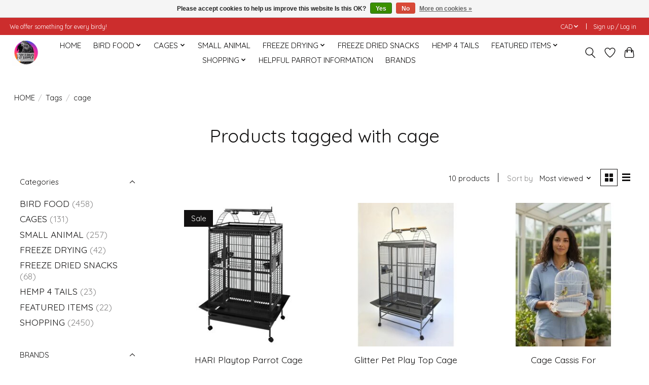

--- FILE ---
content_type: text/html;charset=utf-8
request_url: https://www.chirpndalespetsupply.ca/tags/cage/
body_size: 15163
content:
<!DOCTYPE html>
<html lang="us">
  <head>
    <meta charset="utf-8"/>
<!-- [START] 'blocks/head.rain' -->
<!--

  (c) 2008-2026 Lightspeed Netherlands B.V.
  http://www.lightspeedhq.com
  Generated: 22-01-2026 @ 00:38:06

-->
<link rel="canonical" href="https://www.chirpndalespetsupply.ca/tags/cage/"/>
<link rel="alternate" href="https://www.chirpndalespetsupply.ca/index.rss" type="application/rss+xml" title="New products"/>
<link href="https://cdn.shoplightspeed.com/assets/cookielaw.css?2025-02-20" rel="stylesheet" type="text/css"/>
<meta name="robots" content="noodp,noydir"/>
<meta property="og:url" content="https://www.chirpndalespetsupply.ca/tags/cage/?source=facebook"/>
<meta property="og:site_name" content="Chirp N Dales Pet Supply"/>
<meta property="og:title" content="cage"/>
<meta property="og:description" content="Canada’s favourite parrot store. <br />
Largest retail parrot in Canada stocking thousands of bird and small animal products. <br />
Wholesale accounts available for re"/>
<!--[if lt IE 9]>
<script src="https://cdn.shoplightspeed.com/assets/html5shiv.js?2025-02-20"></script>
<![endif]-->
<!-- [END] 'blocks/head.rain' -->
    
    
    <title>cage - Chirp N Dales Pet Supply</title>
    <meta name="description" content="Canada’s favourite parrot store. <br />
Largest retail parrot in Canada stocking thousands of bird and small animal products. <br />
Wholesale accounts available for re" />
    <meta name="keywords" content="cage,  Roudybush, TOPs, Parrot, Canada&#039;s Parrot Store, Favorite Parrot store, Parrot cages, Parrot supplements, Parrot pellets, bird food, bird cages, Parrot Shop, Pet Store, Avian, birds, cage birds, pet birds, amazon parrots, african grey parrots" />
    <meta http-equiv="X-UA-Compatible" content="IE=edge">
    <meta name="viewport" content="width=device-width, initial-scale=1">
    <meta name="apple-mobile-web-app-capable" content="yes">
    <meta name="apple-mobile-web-app-status-bar-style" content="black">
    
    <script>document.getElementsByTagName("html")[0].className += " js";</script>

    <link rel="shortcut icon" href="https://cdn.shoplightspeed.com/shops/644374/themes/13296/assets/favicon.png?20260105215637" type="image/x-icon" />
    <link href='//fonts.googleapis.com/css?family=Quicksand:400,300,600&display=swap' rel='stylesheet' type='text/css'>
    <link href='//fonts.googleapis.com/css?family=Quicksand:400,300,600&display=swap' rel='stylesheet' type='text/css'>
    <link rel="stylesheet" href="https://cdn.shoplightspeed.com/assets/gui-2-0.css?2025-02-20" />
    <link rel="stylesheet" href="https://cdn.shoplightspeed.com/assets/gui-responsive-2-0.css?2025-02-20" />
    <link id="lightspeedframe" rel="stylesheet" href="https://cdn.shoplightspeed.com/shops/644374/themes/13296/assets/style.css?2026010521584820210104183204" />
    <!-- browsers not supporting CSS variables -->
    <script>
      if(!('CSS' in window) || !CSS.supports('color', 'var(--color-var)')) {var cfStyle = document.getElementById('lightspeedframe');if(cfStyle) {var href = cfStyle.getAttribute('href');href = href.replace('style.css', 'style-fallback.css');cfStyle.setAttribute('href', href);}}
    </script>
    <link rel="stylesheet" href="https://cdn.shoplightspeed.com/shops/644374/themes/13296/assets/settings.css?2026010521584820210104183204" />
    <link rel="stylesheet" href="https://cdn.shoplightspeed.com/shops/644374/themes/13296/assets/custom.css?2026010521584820210104183204" />

    <script src="https://cdn.shoplightspeed.com/assets/jquery-3-7-1.js?2025-02-20"></script>
    <script src="https://cdn.shoplightspeed.com/assets/jquery-ui-1-14-1.js?2025-02-20"></script>

  </head>
  <body>
    
          <header class="main-header main-header--mobile js-main-header position-relative">
  <div class="main-header__top-section">
    <div class="main-header__nav-grid justify-between@md container max-width-lg text-xs padding-y-xxs">
      <div>We offer something for every birdy!</div>
      <ul class="main-header__list flex-grow flex-basis-0 justify-end@md display@md">        
                
                <li class="main-header__item">
          <a href="#0" class="main-header__link">
            <span class="text-uppercase">cad</span>
            <svg class="main-header__dropdown-icon icon" viewBox="0 0 16 16"><polygon fill="currentColor" points="8,11.4 2.6,6 4,4.6 8,8.6 12,4.6 13.4,6 "></polygon></svg>
          </a>
          <ul class="main-header__dropdown">
                        <li><a href="https://www.chirpndalespetsupply.ca/session/currency/usd/" class="main-header__dropdown-link" aria-label="Switch to usd currency" title="usd">USD</a></li>
                        <li><a href="https://www.chirpndalespetsupply.ca/session/currency/cad/" class="main-header__dropdown-link" aria-current="true" aria-label="Switch to cad currency" title="cad">CAD</a></li>
                      </ul>
        </li>
                        <li class="main-header__item separator"></li>
                <li class="main-header__item"><a href="https://www.chirpndalespetsupply.ca/account/" class="main-header__link" title="My account">Sign up / Log in</a></li>
      </ul>
    </div>
  </div>
  <div class="main-header__mobile-content container max-width-lg">
          <a href="https://www.chirpndalespetsupply.ca/" class="main-header__logo" title="Chirp N Dales Pet Supply">
        <img src="https://cdn.shoplightspeed.com/shops/644374/themes/13296/v/379853/assets/logo.png?20211119214837" alt="Chirp N Dales Pet Supply">
              </a>
        
    <div class="flex items-center">
            <a href="https://www.chirpndalespetsupply.ca/account/wishlist/" class="main-header__mobile-btn js-tab-focus">
        <svg class="icon" viewBox="0 0 24 25" fill="none"><title>Go to wishlist</title><path d="M11.3785 4.50387L12 5.42378L12.6215 4.50387C13.6598 2.96698 15.4376 1.94995 17.4545 1.94995C20.65 1.94995 23.232 4.49701 23.25 7.6084C23.2496 8.53335 22.927 9.71432 22.3056 11.056C21.689 12.3875 20.8022 13.8258 19.7333 15.249C17.6019 18.0872 14.7978 20.798 12.0932 22.4477L12 22.488L11.9068 22.4477C9.20215 20.798 6.3981 18.0872 4.26667 15.249C3.1978 13.8258 2.31101 12.3875 1.69437 11.056C1.07303 9.71436 0.750466 8.53342 0.75 7.60848C0.767924 4.49706 3.34993 1.94995 6.54545 1.94995C8.56242 1.94995 10.3402 2.96698 11.3785 4.50387Z" stroke="currentColor" stroke-width="1.5" fill="none"/></svg>
        <span class="sr-only">Wish List</span>
      </a>
            <button class="reset main-header__mobile-btn js-tab-focus" aria-controls="cartDrawer">
        <svg class="icon" viewBox="0 0 24 25" fill="none"><title>Toggle cart</title><path d="M2.90171 9.65153C3.0797 8.00106 4.47293 6.75 6.13297 6.75H17.867C19.527 6.75 20.9203 8.00105 21.0982 9.65153L22.1767 19.6515C22.3839 21.5732 20.8783 23.25 18.9454 23.25H5.05454C3.1217 23.25 1.61603 21.5732 1.82328 19.6515L2.90171 9.65153Z" stroke="currentColor" stroke-width="1.5" fill="none"/>
        <path d="M7.19995 9.6001V5.7001C7.19995 2.88345 9.4833 0.600098 12.3 0.600098C15.1166 0.600098 17.4 2.88345 17.4 5.7001V9.6001" stroke="currentColor" stroke-width="1.5" fill="none"/>
        <circle cx="7.19996" cy="10.2001" r="1.8" fill="currentColor"/>
        <ellipse cx="17.4" cy="10.2001" rx="1.8" ry="1.8" fill="currentColor"/></svg>
        <span class="sr-only">Cart</span>
              </button>

      <button class="reset anim-menu-btn js-anim-menu-btn main-header__nav-control js-tab-focus" aria-label="Toggle menu">
        <i class="anim-menu-btn__icon anim-menu-btn__icon--close" aria-hidden="true"></i>
      </button>
    </div>
  </div>

  <div class="main-header__nav" role="navigation">
    <div class="main-header__nav-grid justify-between@md container max-width-lg">
      <div class="main-header__nav-logo-wrapper flex-shrink-0">
        
                  <a href="https://www.chirpndalespetsupply.ca/" class="main-header__logo" title="Chirp N Dales Pet Supply">
            <img src="https://cdn.shoplightspeed.com/shops/644374/themes/13296/v/379853/assets/logo.png?20211119214837" alt="Chirp N Dales Pet Supply">
                      </a>
              </div>
      
      <form action="https://www.chirpndalespetsupply.ca/search/" method="get" role="search" class="padding-y-md hide@md">
        <label class="sr-only" for="searchInputMobile">Search</label>
        <input class="header-v3__nav-form-control form-control width-100%" value="" autocomplete="off" type="search" name="q" id="searchInputMobile" placeholder="Search...">
      </form>

      <ul class="main-header__list flex-grow flex-basis-0 flex-wrap justify-center@md">
        
                <li class="main-header__item">
          <a class="main-header__link" href="https://www.chirpndalespetsupply.ca/">HOME</a>
        </li>
        
                <li class="main-header__item js-main-nav__item">
          <a class="main-header__link js-main-nav__control" href="https://www.chirpndalespetsupply.ca/bird-food/">
            <span>BIRD FOOD</span>            <svg class="main-header__dropdown-icon icon" viewBox="0 0 16 16"><polygon fill="currentColor" points="8,11.4 2.6,6 4,4.6 8,8.6 12,4.6 13.4,6 "></polygon></svg>                        <i class="main-header__arrow-icon" aria-hidden="true">
              <svg class="icon" viewBox="0 0 16 16">
                <g class="icon__group" fill="none" stroke="currentColor" stroke-linecap="square" stroke-miterlimit="10" stroke-width="2">
                  <path d="M2 2l12 12" />
                  <path d="M14 2L2 14" />
                </g>
              </svg>
            </i>
                        
          </a>
                    <ul class="main-header__dropdown">
            <li class="main-header__dropdown-item"><a href="https://www.chirpndalespetsupply.ca/bird-food/" class="main-header__dropdown-link hide@md">All BIRD FOOD</a></li>
                        <li class="main-header__dropdown-item">
              <a class="main-header__dropdown-link" href="https://www.chirpndalespetsupply.ca/bird-food/breads/">
                Breads
                                              </a>

                          </li>
                        <li class="main-header__dropdown-item">
              <a class="main-header__dropdown-link" href="https://www.chirpndalespetsupply.ca/bird-food/soak-seed-sprouts/">
                Soak Seed/Sprouts
                                              </a>

                          </li>
                        <li class="main-header__dropdown-item">
              <a class="main-header__dropdown-link" href="https://www.chirpndalespetsupply.ca/bird-food/mash-cookables/">
                Mash/Cookables
                                              </a>

                          </li>
                        <li class="main-header__dropdown-item">
              <a class="main-header__dropdown-link" href="https://www.chirpndalespetsupply.ca/bird-food/zupreem/">
                Zupreem
                                              </a>

                          </li>
                        <li class="main-header__dropdown-item">
              <a class="main-header__dropdown-link" href="https://www.chirpndalespetsupply.ca/bird-food/pretty-bird/">
                Pretty Bird
                                              </a>

                          </li>
                        <li class="main-header__dropdown-item">
              <a class="main-header__dropdown-link" href="https://www.chirpndalespetsupply.ca/bird-food/hagen/">
                Hagen
                                              </a>

                          </li>
                        <li class="main-header__dropdown-item">
              <a class="main-header__dropdown-link" href="https://www.chirpndalespetsupply.ca/bird-food/kaylor/">
                Kaylor
                                              </a>

                          </li>
                        <li class="main-header__dropdown-item">
              <a class="main-header__dropdown-link" href="https://www.chirpndalespetsupply.ca/bird-food/kaytee/">
                Kaytee
                                              </a>

                          </li>
                        <li class="main-header__dropdown-item">
              <a class="main-header__dropdown-link" href="https://www.chirpndalespetsupply.ca/bird-food/sunseed-vitakraft/">
                Sunseed/Vitakraft
                                              </a>

                          </li>
                        <li class="main-header__dropdown-item">
              <a class="main-header__dropdown-link" href="https://www.chirpndalespetsupply.ca/bird-food/worlds-best/">
                Worlds Best
                                              </a>

                          </li>
                        <li class="main-header__dropdown-item">
              <a class="main-header__dropdown-link" href="https://www.chirpndalespetsupply.ca/bird-food/fm-brown/">
                FM Brown
                                              </a>

                          </li>
                        <li class="main-header__dropdown-item">
              <a class="main-header__dropdown-link" href="https://www.chirpndalespetsupply.ca/bird-food/vitapol/">
                Vitapol
                                              </a>

                          </li>
                        <li class="main-header__dropdown-item">
              <a class="main-header__dropdown-link" href="https://www.chirpndalespetsupply.ca/bird-food/higgins/">
                Higgins
                                              </a>

                          </li>
                        <li class="main-header__dropdown-item">
              <a class="main-header__dropdown-link" href="https://www.chirpndalespetsupply.ca/bird-food/caitec/">
                Caitec
                                              </a>

                          </li>
                        <li class="main-header__dropdown-item">
              <a class="main-header__dropdown-link" href="https://www.chirpndalespetsupply.ca/bird-food/browns/">
                Brown&#039;s
                                              </a>

                          </li>
                        <li class="main-header__dropdown-item">
              <a class="main-header__dropdown-link" href="https://www.chirpndalespetsupply.ca/bird-food/wild-bird/">
                Wild Bird
                                              </a>

                          </li>
                        <li class="main-header__dropdown-item">
              <a class="main-header__dropdown-link" href="https://www.chirpndalespetsupply.ca/bird-food/goldenfeast/">
                Goldenfeast
                                              </a>

                          </li>
                        <li class="main-header__dropdown-item">
              <a class="main-header__dropdown-link" href="https://www.chirpndalespetsupply.ca/bird-food/ralph-moore/">
                Ralph Moore
                                              </a>

                          </li>
                        <li class="main-header__dropdown-item">
              <a class="main-header__dropdown-link" href="https://www.chirpndalespetsupply.ca/bird-food/lafeber/">
                Lafeber
                                              </a>

                          </li>
                        <li class="main-header__dropdown-item">
              <a class="main-header__dropdown-link" href="https://www.chirpndalespetsupply.ca/bird-food/seed/">
                Seed
                                              </a>

                          </li>
                        <li class="main-header__dropdown-item">
              <a class="main-header__dropdown-link" href="https://www.chirpndalespetsupply.ca/bird-food/pellets/">
                Pellets
                                              </a>

                          </li>
                        <li class="main-header__dropdown-item">
              <a class="main-header__dropdown-link" href="https://www.chirpndalespetsupply.ca/bird-food/lory-food/">
                Lory Food
                                              </a>

                          </li>
                        <li class="main-header__dropdown-item">
              <a class="main-header__dropdown-link" href="https://www.chirpndalespetsupply.ca/bird-food/harrisons/">
                Harrison&#039;s
                                              </a>

                          </li>
                        <li class="main-header__dropdown-item">
              <a class="main-header__dropdown-link" href="https://www.chirpndalespetsupply.ca/bird-food/freeze-dried/">
                Freeze Dried
                                              </a>

                          </li>
                        <li class="main-header__dropdown-item">
              <a class="main-header__dropdown-link" href="https://www.chirpndalespetsupply.ca/bird-food/versele-laga/">
                Versele - Laga
                                              </a>

                          </li>
                        <li class="main-header__dropdown-item">
              <a class="main-header__dropdown-link" href="https://www.chirpndalespetsupply.ca/bird-food/versele-laga-4227207/">
                Versele - Laga
                                              </a>

                          </li>
                        <li class="main-header__dropdown-item">
              <a class="main-header__dropdown-link" href="https://www.chirpndalespetsupply.ca/bird-food/baden-feed-supply/">
                Baden Feed &amp; Supply
                                              </a>

                          </li>
                        <li class="main-header__dropdown-item">
              <a class="main-header__dropdown-link" href="https://www.chirpndalespetsupply.ca/bird-food/roudybush-products-have-been-relocated-to-shopping/">
                ROUDYBUSH PRODUCTS HAVE BEEN RELOCATED TO: SHOPPING/PICK YOUR PET/PET BIRDS &amp; PARROTS/FOOD/PELLETS/ROUDYBUSH CAN ALSO BE FOUND UNDER BRAND/ROUDYBUSH.
                                              </a>

                          </li>
                      </ul>
                  </li>
                <li class="main-header__item js-main-nav__item">
          <a class="main-header__link js-main-nav__control" href="https://www.chirpndalespetsupply.ca/cages/">
            <span>CAGES</span>            <svg class="main-header__dropdown-icon icon" viewBox="0 0 16 16"><polygon fill="currentColor" points="8,11.4 2.6,6 4,4.6 8,8.6 12,4.6 13.4,6 "></polygon></svg>                        <i class="main-header__arrow-icon" aria-hidden="true">
              <svg class="icon" viewBox="0 0 16 16">
                <g class="icon__group" fill="none" stroke="currentColor" stroke-linecap="square" stroke-miterlimit="10" stroke-width="2">
                  <path d="M2 2l12 12" />
                  <path d="M14 2L2 14" />
                </g>
              </svg>
            </i>
                        
          </a>
                    <ul class="main-header__dropdown">
            <li class="main-header__dropdown-item"><a href="https://www.chirpndalespetsupply.ca/cages/" class="main-header__dropdown-link hide@md">All CAGES</a></li>
                        <li class="main-header__dropdown-item">
              <a class="main-header__dropdown-link" href="https://www.chirpndalespetsupply.ca/cages/cage-accessories/">
                Cage Accessories
                                              </a>

                          </li>
                        <li class="main-header__dropdown-item">
              <a class="main-header__dropdown-link" href="https://www.chirpndalespetsupply.ca/cages/kings-cages/">
                Kings Cages
                                              </a>

                          </li>
                        <li class="main-header__dropdown-item">
              <a class="main-header__dropdown-link" href="https://www.chirpndalespetsupply.ca/cages/glitter-pet/">
                Glitter Pet
                                              </a>

                          </li>
                        <li class="main-header__dropdown-item">
              <a class="main-header__dropdown-link" href="https://www.chirpndalespetsupply.ca/cages/hagen/">
                Hagen
                                              </a>

                          </li>
                        <li class="main-header__dropdown-item">
              <a class="main-header__dropdown-link" href="https://www.chirpndalespetsupply.ca/cages/a-e-cages/">
                A&amp;E Cages
                                              </a>

                          </li>
                        <li class="main-header__dropdown-item">
              <a class="main-header__dropdown-link" href="https://www.chirpndalespetsupply.ca/cages/prevue-hendryx/">
                Prevue Hendryx
                                              </a>

                          </li>
                      </ul>
                  </li>
                <li class="main-header__item">
          <a class="main-header__link" href="https://www.chirpndalespetsupply.ca/small-animal/">
            SMALL ANIMAL                                    
          </a>
                  </li>
                <li class="main-header__item js-main-nav__item">
          <a class="main-header__link js-main-nav__control" href="https://www.chirpndalespetsupply.ca/freeze-drying/">
            <span>FREEZE DRYING</span>            <svg class="main-header__dropdown-icon icon" viewBox="0 0 16 16"><polygon fill="currentColor" points="8,11.4 2.6,6 4,4.6 8,8.6 12,4.6 13.4,6 "></polygon></svg>                        <i class="main-header__arrow-icon" aria-hidden="true">
              <svg class="icon" viewBox="0 0 16 16">
                <g class="icon__group" fill="none" stroke="currentColor" stroke-linecap="square" stroke-miterlimit="10" stroke-width="2">
                  <path d="M2 2l12 12" />
                  <path d="M14 2L2 14" />
                </g>
              </svg>
            </i>
                        
          </a>
                    <ul class="main-header__dropdown">
            <li class="main-header__dropdown-item"><a href="https://www.chirpndalespetsupply.ca/freeze-drying/" class="main-header__dropdown-link hide@md">All FREEZE DRYING</a></li>
                        <li class="main-header__dropdown-item">
              <a class="main-header__dropdown-link" href="https://www.chirpndalespetsupply.ca/freeze-drying/home-freeze-dryers/">
                Home Freeze Dryers
                                              </a>

                          </li>
                        <li class="main-header__dropdown-item">
              <a class="main-header__dropdown-link" href="https://www.chirpndalespetsupply.ca/freeze-drying/freeze-drying-accessories/">
                Freeze Drying Accessories
                                              </a>

                          </li>
                        <li class="main-header__dropdown-item">
              <a class="main-header__dropdown-link" href="https://www.chirpndalespetsupply.ca/freeze-drying/scientific-freeze-dryer/">
                Scientific Freeze Dryer
                                              </a>

                          </li>
                      </ul>
                  </li>
                <li class="main-header__item">
          <a class="main-header__link" href="https://www.chirpndalespetsupply.ca/freeze-dried-snacks/">
            FREEZE DRIED SNACKS                                    
          </a>
                  </li>
                <li class="main-header__item">
          <a class="main-header__link" href="https://www.chirpndalespetsupply.ca/hemp-4-tails/">
            HEMP 4 TAILS                                    
          </a>
                  </li>
                <li class="main-header__item js-main-nav__item">
          <a class="main-header__link js-main-nav__control" href="https://www.chirpndalespetsupply.ca/featured-items-4862531/">
            <span>FEATURED ITEMS</span>            <svg class="main-header__dropdown-icon icon" viewBox="0 0 16 16"><polygon fill="currentColor" points="8,11.4 2.6,6 4,4.6 8,8.6 12,4.6 13.4,6 "></polygon></svg>                        <i class="main-header__arrow-icon" aria-hidden="true">
              <svg class="icon" viewBox="0 0 16 16">
                <g class="icon__group" fill="none" stroke="currentColor" stroke-linecap="square" stroke-miterlimit="10" stroke-width="2">
                  <path d="M2 2l12 12" />
                  <path d="M14 2L2 14" />
                </g>
              </svg>
            </i>
                        
          </a>
                    <ul class="main-header__dropdown">
            <li class="main-header__dropdown-item"><a href="https://www.chirpndalespetsupply.ca/featured-items-4862531/" class="main-header__dropdown-link hide@md">All FEATURED ITEMS</a></li>
                        <li class="main-header__dropdown-item">
              <a class="main-header__dropdown-link" href="https://www.chirpndalespetsupply.ca/featured-items/new-products-4862532/">
                NEW PRODUCTS
                                              </a>

                          </li>
                        <li class="main-header__dropdown-item">
              <a class="main-header__dropdown-link" href="https://www.chirpndalespetsupply.ca/featured-items/specials/">
                SPECIALS
                                              </a>

                          </li>
                        <li class="main-header__dropdown-item">
              <a class="main-header__dropdown-link" href="https://www.chirpndalespetsupply.ca/featured-items/clearance-4862534/">
                CLEARANCE
                                              </a>

                          </li>
                        <li class="main-header__dropdown-item">
              <a class="main-header__dropdown-link" href="https://www.chirpndalespetsupply.ca/featured-items/air-purification-4869034/">
                AIR PURIFICATION
                                              </a>

                          </li>
                      </ul>
                  </li>
                <li class="main-header__item js-main-nav__item">
          <a class="main-header__link js-main-nav__control" href="https://www.chirpndalespetsupply.ca/shopping/">
            <span>SHOPPING</span>            <svg class="main-header__dropdown-icon icon" viewBox="0 0 16 16"><polygon fill="currentColor" points="8,11.4 2.6,6 4,4.6 8,8.6 12,4.6 13.4,6 "></polygon></svg>                        <i class="main-header__arrow-icon" aria-hidden="true">
              <svg class="icon" viewBox="0 0 16 16">
                <g class="icon__group" fill="none" stroke="currentColor" stroke-linecap="square" stroke-miterlimit="10" stroke-width="2">
                  <path d="M2 2l12 12" />
                  <path d="M14 2L2 14" />
                </g>
              </svg>
            </i>
                        
          </a>
                    <ul class="main-header__dropdown">
            <li class="main-header__dropdown-item"><a href="https://www.chirpndalespetsupply.ca/shopping/" class="main-header__dropdown-link hide@md">All SHOPPING</a></li>
                        <li class="main-header__dropdown-item js-main-nav__item position-relative">
              <a class="main-header__dropdown-link js-main-nav__control flex justify-between " href="https://www.chirpndalespetsupply.ca/shopping/pick-your-pet/">
                PICK YOUR PET
                <svg class="dropdown__desktop-icon icon" aria-hidden="true" viewBox="0 0 12 12"><polyline stroke-width="1" stroke="currentColor" fill="none" stroke-linecap="round" stroke-linejoin="round" points="3.5 0.5 9.5 6 3.5 11.5"></polyline></svg>                                <i class="main-header__arrow-icon" aria-hidden="true">
                  <svg class="icon" viewBox="0 0 16 16">
                    <g class="icon__group" fill="none" stroke="currentColor" stroke-linecap="square" stroke-miterlimit="10" stroke-width="2">
                      <path d="M2 2l12 12" />
                      <path d="M14 2L2 14" />
                    </g>
                  </svg>
                </i>
                              </a>

                            <ul class="main-header__dropdown">
                <li><a href="https://www.chirpndalespetsupply.ca/shopping/pick-your-pet/" class="main-header__dropdown-link hide@md">All PICK YOUR PET</a></li>
                                <li><a class="main-header__dropdown-link" href="https://www.chirpndalespetsupply.ca/shopping/pick-your-pet/pet-birds-parrots/">PET BIRDS &amp; PARROTS</a></li>
                                <li><a class="main-header__dropdown-link" href="https://www.chirpndalespetsupply.ca/shopping/pick-your-pet/wild-birds/">WILD BIRDS</a></li>
                                <li><a class="main-header__dropdown-link" href="https://www.chirpndalespetsupply.ca/shopping/pick-your-pet/farm-animals/">FARM ANIMALS</a></li>
                                <li><a class="main-header__dropdown-link" href="https://www.chirpndalespetsupply.ca/shopping/pick-your-pet/dog/">DOG</a></li>
                                <li><a class="main-header__dropdown-link" href="https://www.chirpndalespetsupply.ca/shopping/pick-your-pet/cat/">CAT</a></li>
                                <li><a class="main-header__dropdown-link" href="https://www.chirpndalespetsupply.ca/shopping/pick-your-pet/small-animal/">SMALL ANIMAL</a></li>
                              </ul>
                          </li>
                        <li class="main-header__dropdown-item">
              <a class="main-header__dropdown-link" href="https://www.chirpndalespetsupply.ca/shopping/cleaning-disinfecting/">
                CLEANING/DISINFECTING
                                              </a>

                          </li>
                        <li class="main-header__dropdown-item js-main-nav__item position-relative">
              <a class="main-header__dropdown-link js-main-nav__control flex justify-between " href="https://www.chirpndalespetsupply.ca/shopping/health-wellness/">
                HEALTH &amp; WELLNESS
                <svg class="dropdown__desktop-icon icon" aria-hidden="true" viewBox="0 0 12 12"><polyline stroke-width="1" stroke="currentColor" fill="none" stroke-linecap="round" stroke-linejoin="round" points="3.5 0.5 9.5 6 3.5 11.5"></polyline></svg>                                <i class="main-header__arrow-icon" aria-hidden="true">
                  <svg class="icon" viewBox="0 0 16 16">
                    <g class="icon__group" fill="none" stroke="currentColor" stroke-linecap="square" stroke-miterlimit="10" stroke-width="2">
                      <path d="M2 2l12 12" />
                      <path d="M14 2L2 14" />
                    </g>
                  </svg>
                </i>
                              </a>

                            <ul class="main-header__dropdown">
                <li><a href="https://www.chirpndalespetsupply.ca/shopping/health-wellness/" class="main-header__dropdown-link hide@md">All HEALTH &amp; WELLNESS</a></li>
                                <li><a class="main-header__dropdown-link" href="https://www.chirpndalespetsupply.ca/shopping/health-wellness/first-aid/">FIRST AID</a></li>
                                <li><a class="main-header__dropdown-link" href="https://www.chirpndalespetsupply.ca/shopping/health-wellness/bathing-shower/">BATHING/SHOWER</a></li>
                                <li><a class="main-header__dropdown-link" href="https://www.chirpndalespetsupply.ca/shopping/health-wellness/medications-supplements/">MEDICATIONS/SUPPLEMENTS</a></li>
                                <li><a class="main-header__dropdown-link" href="https://www.chirpndalespetsupply.ca/shopping/health-wellness/grooming/">GROOMING</a></li>
                                <li><a class="main-header__dropdown-link" href="https://www.chirpndalespetsupply.ca/shopping/health-wellness/insect-control/">INSECT CONTROL</a></li>
                                <li><a class="main-header__dropdown-link" href="https://www.chirpndalespetsupply.ca/shopping/health-wellness/air-purification/">AIR PURIFICATION</a></li>
                                <li><a class="main-header__dropdown-link" href="https://www.chirpndalespetsupply.ca/shopping/health-wellness/veterinarian-prescription-diets/">VETERINARIAN/PRESCRIPTION DIETS</a></li>
                              </ul>
                          </li>
                        <li class="main-header__dropdown-item js-main-nav__item position-relative">
              <a class="main-header__dropdown-link js-main-nav__control flex justify-between " href="https://www.chirpndalespetsupply.ca/shopping/holiday-collections/">
                HOLIDAY COLLECTIONS
                <svg class="dropdown__desktop-icon icon" aria-hidden="true" viewBox="0 0 12 12"><polyline stroke-width="1" stroke="currentColor" fill="none" stroke-linecap="round" stroke-linejoin="round" points="3.5 0.5 9.5 6 3.5 11.5"></polyline></svg>                                <i class="main-header__arrow-icon" aria-hidden="true">
                  <svg class="icon" viewBox="0 0 16 16">
                    <g class="icon__group" fill="none" stroke="currentColor" stroke-linecap="square" stroke-miterlimit="10" stroke-width="2">
                      <path d="M2 2l12 12" />
                      <path d="M14 2L2 14" />
                    </g>
                  </svg>
                </i>
                              </a>

                            <ul class="main-header__dropdown">
                <li><a href="https://www.chirpndalespetsupply.ca/shopping/holiday-collections/" class="main-header__dropdown-link hide@md">All HOLIDAY COLLECTIONS</a></li>
                                <li><a class="main-header__dropdown-link" href="https://www.chirpndalespetsupply.ca/shopping/holiday-collections/valentines-collection/">VALENTINES COLLECTION</a></li>
                                <li><a class="main-header__dropdown-link" href="https://www.chirpndalespetsupply.ca/shopping/holiday-collections/easter-collection/">EASTER COLLECTION</a></li>
                                <li><a class="main-header__dropdown-link" href="https://www.chirpndalespetsupply.ca/shopping/holiday-collections/halloween-collection/">HALLOWEEN COLLECTION</a></li>
                                <li><a class="main-header__dropdown-link" href="https://www.chirpndalespetsupply.ca/shopping/holiday-collections/christmas-collection/">CHRISTMAS COLLECTION</a></li>
                              </ul>
                          </li>
                        <li class="main-header__dropdown-item js-main-nav__item position-relative">
              <a class="main-header__dropdown-link js-main-nav__control flex justify-between " href="https://www.chirpndalespetsupply.ca/shopping/canadian-business-products/">
                CANADIAN BUSINESS PRODUCTS
                <svg class="dropdown__desktop-icon icon" aria-hidden="true" viewBox="0 0 12 12"><polyline stroke-width="1" stroke="currentColor" fill="none" stroke-linecap="round" stroke-linejoin="round" points="3.5 0.5 9.5 6 3.5 11.5"></polyline></svg>                                <i class="main-header__arrow-icon" aria-hidden="true">
                  <svg class="icon" viewBox="0 0 16 16">
                    <g class="icon__group" fill="none" stroke="currentColor" stroke-linecap="square" stroke-miterlimit="10" stroke-width="2">
                      <path d="M2 2l12 12" />
                      <path d="M14 2L2 14" />
                    </g>
                  </svg>
                </i>
                              </a>

                            <ul class="main-header__dropdown">
                <li><a href="https://www.chirpndalespetsupply.ca/shopping/canadian-business-products/" class="main-header__dropdown-link hide@md">All CANADIAN BUSINESS PRODUCTS</a></li>
                                <li><a class="main-header__dropdown-link" href="https://www.chirpndalespetsupply.ca/shopping/canadian-business-products/grannys-kitchen/">GRANNY&#039;S KITCHEN</a></li>
                                <li><a class="main-header__dropdown-link" href="https://www.chirpndalespetsupply.ca/shopping/canadian-business-products/simply-freeze-dried/">SIMPLY FREEZE DRIED</a></li>
                                <li><a class="main-header__dropdown-link" href="https://www.chirpndalespetsupply.ca/shopping/canadian-business-products/my-rewards/">MY REWARDS</a></li>
                                <li><a class="main-header__dropdown-link" href="https://www.chirpndalespetsupply.ca/shopping/canadian-business-products/bonkers/">BONKERS</a></li>
                                <li><a class="main-header__dropdown-link" href="https://www.chirpndalespetsupply.ca/shopping/canadian-business-products/happy-feathers/">HAPPY FEATHERS</a></li>
                                <li><a class="main-header__dropdown-link" href="https://www.chirpndalespetsupply.ca/shopping/canadian-business-products/broody-bird/">BROODY BIRD</a></li>
                                <li><a class="main-header__dropdown-link" href="https://www.chirpndalespetsupply.ca/shopping/canadian-business-products/zoo-max/">ZOO MAX</a></li>
                                <li><a class="main-header__dropdown-link" href="https://www.chirpndalespetsupply.ca/shopping/canadian-business-products/hagen-hari/">HAGEN/HARI</a></li>
                                <li><a class="main-header__dropdown-link" href="https://www.chirpndalespetsupply.ca/shopping/canadian-business-products/tropican-tropimix/">TROPICAN/TROPIMIX</a></li>
                                <li><a class="main-header__dropdown-link" href="https://www.chirpndalespetsupply.ca/shopping/canadian-business-products/top-crop/">TOP CROP</a></li>
                                <li><a class="main-header__dropdown-link" href="https://www.chirpndalespetsupply.ca/shopping/canadian-business-products/arthurs/">ARTHURS</a></li>
                              </ul>
                          </li>
                        <li class="main-header__dropdown-item js-main-nav__item position-relative">
              <a class="main-header__dropdown-link js-main-nav__control flex justify-between " href="https://www.chirpndalespetsupply.ca/shopping/wholesale-b2b/">
                WHOLESALE B2B
                <svg class="dropdown__desktop-icon icon" aria-hidden="true" viewBox="0 0 12 12"><polyline stroke-width="1" stroke="currentColor" fill="none" stroke-linecap="round" stroke-linejoin="round" points="3.5 0.5 9.5 6 3.5 11.5"></polyline></svg>                                <i class="main-header__arrow-icon" aria-hidden="true">
                  <svg class="icon" viewBox="0 0 16 16">
                    <g class="icon__group" fill="none" stroke="currentColor" stroke-linecap="square" stroke-miterlimit="10" stroke-width="2">
                      <path d="M2 2l12 12" />
                      <path d="M14 2L2 14" />
                    </g>
                  </svg>
                </i>
                              </a>

                            <ul class="main-header__dropdown">
                <li><a href="https://www.chirpndalespetsupply.ca/shopping/wholesale-b2b/" class="main-header__dropdown-link hide@md">All WHOLESALE B2B</a></li>
                                <li><a class="main-header__dropdown-link" href="https://www.chirpndalespetsupply.ca/shopping/wholesale-b2b/roudybush/">ROUDYBUSH</a></li>
                                <li><a class="main-header__dropdown-link" href="https://www.chirpndalespetsupply.ca/shopping/wholesale-b2b/tops-parrot-food/">TOP&#039;S PARROT FOOD</a></li>
                                <li><a class="main-header__dropdown-link" href="https://www.chirpndalespetsupply.ca/shopping/wholesale-b2b/volkman/">VOLKMAN</a></li>
                              </ul>
                          </li>
                        <li class="main-header__dropdown-item">
              <a class="main-header__dropdown-link" href="https://www.chirpndalespetsupply.ca/shopping/toy-parts/">
                TOY PARTS
                                              </a>

                          </li>
                        <li class="main-header__dropdown-item js-main-nav__item position-relative">
              <a class="main-header__dropdown-link js-main-nav__control flex justify-between " href="https://www.chirpndalespetsupply.ca/shopping/travel-crates-carriers/">
                TRAVEL CRATES/CARRIERS
                <svg class="dropdown__desktop-icon icon" aria-hidden="true" viewBox="0 0 12 12"><polyline stroke-width="1" stroke="currentColor" fill="none" stroke-linecap="round" stroke-linejoin="round" points="3.5 0.5 9.5 6 3.5 11.5"></polyline></svg>                                <i class="main-header__arrow-icon" aria-hidden="true">
                  <svg class="icon" viewBox="0 0 16 16">
                    <g class="icon__group" fill="none" stroke="currentColor" stroke-linecap="square" stroke-miterlimit="10" stroke-width="2">
                      <path d="M2 2l12 12" />
                      <path d="M14 2L2 14" />
                    </g>
                  </svg>
                </i>
                              </a>

                            <ul class="main-header__dropdown">
                <li><a href="https://www.chirpndalespetsupply.ca/shopping/travel-crates-carriers/" class="main-header__dropdown-link hide@md">All TRAVEL CRATES/CARRIERS</a></li>
                                <li><a class="main-header__dropdown-link" href="https://www.chirpndalespetsupply.ca/shopping/travel-crates-carriers/metal-carriers/">METAL CARRIERS</a></li>
                                <li><a class="main-header__dropdown-link" href="https://www.chirpndalespetsupply.ca/shopping/travel-crates-carriers/plastic-carriers/">PLASTIC CARRIERS</a></li>
                                <li><a class="main-header__dropdown-link" href="https://www.chirpndalespetsupply.ca/shopping/travel-crates-carriers/soft-sided-carriers/">SOFT SIDED CARRIERS</a></li>
                                <li><a class="main-header__dropdown-link" href="https://www.chirpndalespetsupply.ca/shopping/travel-crates-carriers/back-packs/">BACK PACKS</a></li>
                              </ul>
                          </li>
                      </ul>
                  </li>
        
        
                              <li class="main-header__item">
              <a class="main-header__link" href="https://www.chirpndalespetsupply.ca/blogs/bringing-sunshine-indoors-the-importance-of-full-s/">HELPFUL PARROT INFORMATION</a>
            </li>
                  
                              <li class="main-header__item">
              <a class="main-header__link" href="https://www.chirpndalespetsupply.ca/brands/">BRANDS</a>
            </li>
                  
                
        <li class="main-header__item hide@md">
          <ul class="main-header__list main-header__list--mobile-items">        
            
                        <li class="main-header__item js-main-nav__item">
              <a href="#0" class="main-header__link js-main-nav__control">
                <span class="text-uppercase">cad</span>
                <i class="main-header__arrow-icon" aria-hidden="true">
                  <svg class="icon" viewBox="0 0 16 16">
                    <g class="icon__group" fill="none" stroke="currentColor" stroke-linecap="square" stroke-miterlimit="10" stroke-width="2">
                      <path d="M2 2l12 12" />
                      <path d="M14 2L2 14" />
                    </g>
                  </svg>
                </i>
              </a>
              <ul class="main-header__dropdown">
                                <li><a href="https://www.chirpndalespetsupply.ca/session/currency/usd/" class="main-header__dropdown-link" aria-label="Switch to usd currency" title="usd">USD</a></li>
                                <li><a href="https://www.chirpndalespetsupply.ca/session/currency/cad/" class="main-header__dropdown-link" aria-current="true" aria-label="Switch to cad currency" title="cad">CAD</a></li>
                              </ul>
            </li>
                                                <li class="main-header__item"><a href="https://www.chirpndalespetsupply.ca/account/" class="main-header__link" title="My account">Sign up / Log in</a></li>
          </ul>
        </li>
        
      </ul>

      <ul class="main-header__list flex-shrink-0 justify-end@md display@md">
        <li class="main-header__item">
          
          <button class="reset switch-icon main-header__link main-header__link--icon js-toggle-search js-switch-icon js-tab-focus" aria-label="Toggle icon">
            <svg class="icon switch-icon__icon--a" viewBox="0 0 24 25"><title>Toggle search</title><path fill-rule="evenodd" clip-rule="evenodd" d="M17.6032 9.55171C17.6032 13.6671 14.267 17.0033 10.1516 17.0033C6.03621 17.0033 2.70001 13.6671 2.70001 9.55171C2.70001 5.4363 6.03621 2.1001 10.1516 2.1001C14.267 2.1001 17.6032 5.4363 17.6032 9.55171ZM15.2499 16.9106C13.8031 17.9148 12.0461 18.5033 10.1516 18.5033C5.20779 18.5033 1.20001 14.4955 1.20001 9.55171C1.20001 4.60787 5.20779 0.600098 10.1516 0.600098C15.0955 0.600098 19.1032 4.60787 19.1032 9.55171C19.1032 12.0591 18.0724 14.3257 16.4113 15.9507L23.2916 22.8311C23.5845 23.1239 23.5845 23.5988 23.2916 23.8917C22.9987 24.1846 22.5239 24.1846 22.231 23.8917L15.2499 16.9106Z" fill="currentColor"/></svg>

            <svg class="icon switch-icon__icon--b" viewBox="0 0 32 32"><title>Toggle search</title><g fill="none" stroke="currentColor" stroke-miterlimit="10" stroke-linecap="round" stroke-linejoin="round" stroke-width="2"><line x1="27" y1="5" x2="5" y2="27"></line><line x1="27" y1="27" x2="5" y2="5"></line></g></svg>
          </button>

        </li>
                <li class="main-header__item">
          <a href="https://www.chirpndalespetsupply.ca/account/wishlist/" class="main-header__link main-header__link--icon">
            <svg class="icon" viewBox="0 0 24 25" fill="none"><title>Go to wishlist</title><path d="M11.3785 4.50387L12 5.42378L12.6215 4.50387C13.6598 2.96698 15.4376 1.94995 17.4545 1.94995C20.65 1.94995 23.232 4.49701 23.25 7.6084C23.2496 8.53335 22.927 9.71432 22.3056 11.056C21.689 12.3875 20.8022 13.8258 19.7333 15.249C17.6019 18.0872 14.7978 20.798 12.0932 22.4477L12 22.488L11.9068 22.4477C9.20215 20.798 6.3981 18.0872 4.26667 15.249C3.1978 13.8258 2.31101 12.3875 1.69437 11.056C1.07303 9.71436 0.750466 8.53342 0.75 7.60848C0.767924 4.49706 3.34993 1.94995 6.54545 1.94995C8.56242 1.94995 10.3402 2.96698 11.3785 4.50387Z" stroke="currentColor" stroke-width="1.5" fill="none"/></svg>
            <span class="sr-only">Wish List</span>
          </a>
        </li>
                <li class="main-header__item">
          <a href="#0" class="main-header__link main-header__link--icon" aria-controls="cartDrawer">
            <svg class="icon" viewBox="0 0 24 25" fill="none"><title>Toggle cart</title><path d="M2.90171 9.65153C3.0797 8.00106 4.47293 6.75 6.13297 6.75H17.867C19.527 6.75 20.9203 8.00105 21.0982 9.65153L22.1767 19.6515C22.3839 21.5732 20.8783 23.25 18.9454 23.25H5.05454C3.1217 23.25 1.61603 21.5732 1.82328 19.6515L2.90171 9.65153Z" stroke="currentColor" stroke-width="1.5" fill="none"/>
            <path d="M7.19995 9.6001V5.7001C7.19995 2.88345 9.4833 0.600098 12.3 0.600098C15.1166 0.600098 17.4 2.88345 17.4 5.7001V9.6001" stroke="currentColor" stroke-width="1.5" fill="none"/>
            <circle cx="7.19996" cy="10.2001" r="1.8" fill="currentColor"/>
            <ellipse cx="17.4" cy="10.2001" rx="1.8" ry="1.8" fill="currentColor"/></svg>
            <span class="sr-only">Cart</span>
                      </a>
        </li>
      </ul>
      
    	<div class="main-header__search-form bg">
        <form action="https://www.chirpndalespetsupply.ca/search/" method="get" role="search" class="container max-width-lg">
          <label class="sr-only" for="searchInput">Search</label>
          <input class="header-v3__nav-form-control form-control width-100%" value="" autocomplete="off" type="search" name="q" id="searchInput" placeholder="Search...">
        </form>
      </div>
      
    </div>
  </div>
</header>

<div class="drawer dr-cart js-drawer" id="cartDrawer">
  <div class="drawer__content bg shadow-md flex flex-column" role="alertdialog" aria-labelledby="drawer-cart-title">
    <header class="flex items-center justify-between flex-shrink-0 padding-x-md padding-y-md">
      <h1 id="drawer-cart-title" class="text-base text-truncate">Shopping cart</h1>

      <button class="reset drawer__close-btn js-drawer__close js-tab-focus">
        <svg class="icon icon--xs" viewBox="0 0 16 16"><title>Close cart panel</title><g stroke-width="2" stroke="currentColor" fill="none" stroke-linecap="round" stroke-linejoin="round" stroke-miterlimit="10"><line x1="13.5" y1="2.5" x2="2.5" y2="13.5"></line><line x1="2.5" y1="2.5" x2="13.5" y2="13.5"></line></g></svg>
      </button>
    </header>

    <div class="drawer__body padding-x-md padding-bottom-sm js-drawer__body">
            <p class="margin-y-xxxl color-contrast-medium text-sm text-center">Your cart is currently empty</p>
          </div>

    <footer class="padding-x-md padding-y-md flex-shrink-0">
      <p class="text-sm text-center color-contrast-medium margin-bottom-sm">Safely pay with:</p>
      <p class="text-sm flex flex-wrap gap-xs text-xs@md justify-center">
                  <a href="https://www.chirpndalespetsupply.ca/service/payment-methods/" title="Credit Card">
            <img src="https://cdn.shoplightspeed.com/assets/icon-payment-creditcard.png?2025-02-20" alt="Credit Card" height="16" />
          </a>
              </p>
    </footer>
  </div>
</div>            <section class="collection-page__intro container max-width-lg">
  <div class="padding-y-lg">
    <nav class="breadcrumbs text-sm" aria-label="Breadcrumbs">
  <ol class="flex flex-wrap gap-xxs">
    <li class="breadcrumbs__item">
    	<a href="https://www.chirpndalespetsupply.ca/" class="color-inherit text-underline-hover">HOME</a>
      <span class="color-contrast-low margin-left-xxs" aria-hidden="true">/</span>
    </li>
        <li class="breadcrumbs__item">
            <a href="https://www.chirpndalespetsupply.ca/tags/" class="color-inherit text-underline-hover">Tags</a>
      <span class="color-contrast-low margin-left-xxs" aria-hidden="true">/</span>
          </li>
        <li class="breadcrumbs__item" aria-current="page">
            cage
          </li>
      </ol>
</nav>  </div>
  
  <h1 class="text-center">Products tagged with cage</h1>

  </section>

<section class="collection-page__content padding-y-lg">
  <div class="container max-width-lg">
    <div class="margin-bottom-md hide@md no-js:is-hidden">
      <button class="btn btn--subtle width-100%" aria-controls="filter-panel">Show filters</button>
    </div>
  
    <div class="flex@md">
      <aside class="sidebar sidebar--collection-filters sidebar--colection-filters sidebar--static@md js-sidebar" data-static-class="sidebar--sticky-on-desktop" id="filter-panel" aria-labelledby="filter-panel-title">
        <div class="sidebar__panel">
          <header class="sidebar__header z-index-2">
            <h1 class="text-md text-truncate" id="filter-panel-title">Filters</h1>
      
            <button class="reset sidebar__close-btn js-sidebar__close-btn js-tab-focus">
              <svg class="icon" viewBox="0 0 16 16"><title>Close panel</title><g stroke-width="1" stroke="currentColor" fill="none" stroke-linecap="round" stroke-linejoin="round" stroke-miterlimit="10"><line x1="13.5" y1="2.5" x2="2.5" y2="13.5"></line><line x1="2.5" y1="2.5" x2="13.5" y2="13.5"></line></g></svg>
            </button>
          </header>
      		
          <form action="https://www.chirpndalespetsupply.ca/tags/cage/" method="get" class="position-relative z-index-1">
            <input type="hidden" name="mode" value="grid" id="filter_form_mode" />
            <input type="hidden" name="limit" value="24" id="filter_form_limit" />
            <input type="hidden" name="sort" value="popular" id="filter_form_sort" />

            <ul class="accordion js-accordion">
                            <li class="accordion__item accordion__item--is-open js-accordion__item">
                <button class="reset accordion__header padding-y-sm padding-x-md padding-x-xs@md js-tab-focus" type="button">
                  <div>
                    <div class="text-sm@md">Categories</div>
                  </div>

                  <svg class="icon accordion__icon-arrow no-js:is-hidden" viewBox="0 0 16 16" aria-hidden="true">
                    <g class="icon__group" fill="none" stroke="currentColor" stroke-linecap="square" stroke-miterlimit="10">
                      <path d="M2 2l12 12" />
                      <path d="M14 2L2 14" />
                    </g>
                  </svg>
                </button>
            
                <div class="accordion__panel js-accordion__panel">
                  <div class="padding-top-xxxs padding-x-md padding-bottom-md padding-x-xs@md">
                    <ul class="filter__categories flex flex-column gap-xxs">
                                            <li class="filter-categories__item">
                        <a href="https://www.chirpndalespetsupply.ca/bird-food/" class="color-inherit text-underline-hover">BIRD FOOD</a>
                                                <span class="filter-categories__count color-contrast-medium" aria-label="Contains  products">(458)</span>
                        
                                              </li>
                                            <li class="filter-categories__item">
                        <a href="https://www.chirpndalespetsupply.ca/cages/" class="color-inherit text-underline-hover">CAGES</a>
                                                <span class="filter-categories__count color-contrast-medium" aria-label="Contains  products">(131)</span>
                        
                                              </li>
                                            <li class="filter-categories__item">
                        <a href="https://www.chirpndalespetsupply.ca/small-animal/" class="color-inherit text-underline-hover">SMALL ANIMAL</a>
                                                <span class="filter-categories__count color-contrast-medium" aria-label="Contains  products">(257)</span>
                        
                                              </li>
                                            <li class="filter-categories__item">
                        <a href="https://www.chirpndalespetsupply.ca/freeze-drying/" class="color-inherit text-underline-hover">FREEZE DRYING</a>
                                                <span class="filter-categories__count color-contrast-medium" aria-label="Contains  products">(42)</span>
                        
                                              </li>
                                            <li class="filter-categories__item">
                        <a href="https://www.chirpndalespetsupply.ca/freeze-dried-snacks/" class="color-inherit text-underline-hover">FREEZE DRIED SNACKS</a>
                                                <span class="filter-categories__count color-contrast-medium" aria-label="Contains  products">(68)</span>
                        
                                              </li>
                                            <li class="filter-categories__item">
                        <a href="https://www.chirpndalespetsupply.ca/hemp-4-tails/" class="color-inherit text-underline-hover">HEMP 4 TAILS</a>
                                                <span class="filter-categories__count color-contrast-medium" aria-label="Contains  products">(23)</span>
                        
                                              </li>
                                            <li class="filter-categories__item">
                        <a href="https://www.chirpndalespetsupply.ca/featured-items-4862531/" class="color-inherit text-underline-hover">FEATURED ITEMS</a>
                                                <span class="filter-categories__count color-contrast-medium" aria-label="Contains  products">(22)</span>
                        
                                              </li>
                                            <li class="filter-categories__item">
                        <a href="https://www.chirpndalespetsupply.ca/shopping/" class="color-inherit text-underline-hover">SHOPPING</a>
                                                <span class="filter-categories__count color-contrast-medium" aria-label="Contains  products">(2450)</span>
                        
                                              </li>
                                          </ul>
                  </div>
                </div>
              </li>
                            
                            
                            <li class="accordion__item accordion__item--is-open js-accordion__item">
                <button class="reset accordion__header padding-y-sm padding-x-md padding-x-xs@md js-tab-focus" type="button">
                  <div>
                    <div class="text-sm@md">BRANDS</div>
                  </div>

                  <svg class="icon accordion__icon-arrow no-js:is-hidden" viewBox="0 0 16 16" aria-hidden="true">
                    <g class="icon__group" fill="none" stroke="currentColor" stroke-linecap="square" stroke-miterlimit="10">
                      <path d="M2 2l12 12" />
                      <path d="M14 2L2 14" />
                    </g>
                  </svg>
                </button>
            
                <div class="accordion__panel js-accordion__panel">
                  <div class="padding-top-xxxs padding-x-md padding-bottom-md padding-x-xs@md">
                    <ul class="filter__radio-list flex flex-column gap-xxxs">
                                            <li>
                        <input class="radio" type="radio" name="brand" id="brand-0" value="0" checked onchange="this.form.submit()">
                        <label for="brand-0">All brands</label>
                      </li>
                                            <li>
                        <input class="radio" type="radio" name="brand" id="brand-2224615" value="2224615" onchange="this.form.submit()">
                        <label for="brand-2224615">Glitter Pets</label>
                      </li>
                                            <li>
                        <input class="radio" type="radio" name="brand" id="brand-2346357" value="2346357" onchange="this.form.submit()">
                        <label for="brand-2346357">Hari</label>
                      </li>
                                            <li>
                        <input class="radio" type="radio" name="brand" id="brand-2242932" value="2242932" onchange="this.form.submit()">
                        <label for="brand-2242932">Jolly Jungle</label>
                      </li>
                                            <li>
                        <input class="radio" type="radio" name="brand" id="brand-3161633" value="3161633" onchange="this.form.submit()">
                        <label for="brand-3161633">Leis</label>
                      </li>
                                          </ul>
                  </div>
                </div>
              </li>
                          
              <li class="accordion__item accordion__item--is-open accordion__item--is-open js-accordion__item">
                <button class="reset accordion__header padding-y-sm padding-x-md padding-x-xs@md js-tab-focus" type="button">
                  <div>
                    <div class="text-sm@md">Price</div>
                  </div>

                  <svg class="icon accordion__icon-arrow no-js:is-hidden" viewBox="0 0 16 16" aria-hidden="true">
                    <g class="icon__group" fill="none" stroke="currentColor" stroke-linecap="square" stroke-miterlimit="10">
                      <path d="M2 2l12 12" />
                      <path d="M14 2L2 14" />
                    </g>
                  </svg>
                </button>
            
                <div class="accordion__panel js-accordion__panel">
                  <div class="padding-top-xxxs padding-x-md padding-bottom-md padding-x-xs@md flex justify-center">
                    <div class="slider slider--multi-value js-slider">
                      <div class="slider__range">
                        <label class="sr-only" for="slider-min-value">Price minimum value</label>
                        <input class="slider__input" type="range" id="slider-min-value" name="min" min="0" max="900" step="1" value="0" onchange="this.form.submit()">
                      </div>
                  
                      <div class="slider__range">
                        <label class="sr-only" for="slider-max-value"> Price maximum value</label>
                        <input class="slider__input" type="range" id="slider-max-value" name="max" min="0" max="900" step="1" value="900" onchange="this.form.submit()">
                      </div>
                  
                      <div class="margin-top-xs text-center text-sm" aria-hidden="true">
                        <span class="slider__value">C$<span class="js-slider__value">0</span> - C$<span class="js-slider__value">900</span></span>
                      </div>
                    </div>
                  </div>
                </div>
              </li>
          
            </ul>
          </form>
        </div>
      </aside>
      
      <main class="flex-grow padding-left-xl@md">
        <form action="https://www.chirpndalespetsupply.ca/tags/cage/" method="get" class="flex gap-sm items-center justify-end margin-bottom-sm">
          <input type="hidden" name="min" value="0" id="filter_form_min" />
          <input type="hidden" name="max" value="900" id="filter_form_max" />
          <input type="hidden" name="brand" value="0" id="filter_form_brand" />
          <input type="hidden" name="limit" value="24" id="filter_form_limit" />
                    
          <p class="text-sm">10 products</p>

          <div class="separator"></div>

          <div class="flex items-baseline">
            <label class="text-sm color-contrast-medium margin-right-sm" for="select-sorting">Sort by</label>

            <div class="select inline-block js-select" data-trigger-class="reset text-sm text-underline-hover inline-flex items-center cursor-pointer js-tab-focus">
              <select name="sort" id="select-sorting" onchange="this.form.submit()">
                                  <option value="popular" selected="selected">Most viewed</option>
                                  <option value="newest">Newest products</option>
                                  <option value="lowest">Lowest price</option>
                                  <option value="highest">Highest price</option>
                                  <option value="asc">Name ascending</option>
                                  <option value="desc">Name descending</option>
                              </select>

              <svg class="icon icon--xxs margin-left-xxxs" aria-hidden="true" viewBox="0 0 16 16"><polygon fill="currentColor" points="8,11.4 2.6,6 4,4.6 8,8.6 12,4.6 13.4,6 "></polygon></svg>
            </div>
          </div>

          <div class="btns btns--radio btns--grid-layout js-grid-switch__controller">
            <div>
              <input type="radio" name="mode" id="radio-grid" value="grid" checked onchange="this.form.submit()">
              <label class="btns__btn btns__btn--icon" for="radio-grid">
                <svg class="icon icon--xs" viewBox="0 0 16 16">
                  <title>Grid view</title>
                  <g>
                    <path d="M6,0H1C0.4,0,0,0.4,0,1v5c0,0.6,0.4,1,1,1h5c0.6,0,1-0.4,1-1V1C7,0.4,6.6,0,6,0z"></path>
                    <path d="M15,0h-5C9.4,0,9,0.4,9,1v5c0,0.6,0.4,1,1,1h5c0.6,0,1-0.4,1-1V1C16,0.4,15.6,0,15,0z"></path>
                    <path d="M6,9H1c-0.6,0-1,0.4-1,1v5c0,0.6,0.4,1,1,1h5c0.6,0,1-0.4,1-1v-5C7,9.4,6.6,9,6,9z"></path>
                    <path d="M15,9h-5c-0.6,0-1,0.4-1,1v5c0,0.6,0.4,1,1,1h5c0.6,0,1-0.4,1-1v-5C16,9.4,15.6,9,15,9z"></path>
                  </g>
                </svg>
              </label>
            </div>

            <div>
              <input type="radio" name="mode" id="radio-list" value="list" onchange="this.form.submit()">
              <label class="btns__btn btns__btn--icon" for="radio-list">
                <svg class="icon icon--xs" viewBox="0 0 16 16">
                  <title>List view</title>
                  <g>
                    <rect width="16" height="3"></rect>
                    <rect y="6" width="16" height="3"></rect>
                    <rect y="12" width="16" height="3"></rect>
                  </g>
                </svg>
              </label>
            </div>
          </div>
        </form>

        <div>
                    <ul class="grid gap-md">
                    <li class="col-6 col-4@md">
                  
  

<div class="prod-card">

    <span class="prod-card__badge">Sale</span>
  
  <div class="prod-card__img-wrapper">
    <a href="https://www.chirpndalespetsupply.ca/hagen-playtop-parrot-cage-91x71x174cm.html" class="prod-card__img-link" aria-label="Hari HARI Playtop Parrot Cage Silver Antique Black - 91 L x 71 W x 174 H cm (36 x 28 x 68.5 in)">
      <figure class="media-wrapper media-wrapper--1:1 bg-contrast-lower">
                <img src="https://cdn.shoplightspeed.com/shops/644374/files/63893372/150x150x2/hari-hari-playtop-parrot-cage-silver-antique-black.jpg" 
             sizes="(min-width: 400px) 300px, 150px"
             srcset="https://cdn.shoplightspeed.com/shops/644374/files/63893372/150x150x2/hari-hari-playtop-parrot-cage-silver-antique-black.jpg 150w,
                     https://cdn.shoplightspeed.com/shops/644374/files/63893372/300x300x2/hari-hari-playtop-parrot-cage-silver-antique-black.jpg 300w,
                     https://cdn.shoplightspeed.com/shops/644374/files/63893372/600x600x2/hari-hari-playtop-parrot-cage-silver-antique-black.jpg 600w" 
             alt="Hari HARI Playtop Parrot Cage Silver Antique Black - 91 L x 71 W x 174 H cm (36 x 28 x 68.5 in)" 
             title="Hari HARI Playtop Parrot Cage Silver Antique Black - 91 L x 71 W x 174 H cm (36 x 28 x 68.5 in)" />
              </figure>
    </a>
        
        <a href="https://www.chirpndalespetsupply.ca/account/wishlistAdd/63226688/?variant_id=105634514" class="btn btn--icon prod-card__wishlist">
      <svg class="icon" viewBox="0 0 24 25" fill="none"><title>Add to wishlist</title><path d="M11.3785 4.50387L12 5.42378L12.6215 4.50387C13.6598 2.96698 15.4376 1.94995 17.4545 1.94995C20.65 1.94995 23.232 4.49701 23.25 7.6084C23.2496 8.53335 22.927 9.71432 22.3056 11.056C21.689 12.3875 20.8022 13.8258 19.7333 15.249C17.6019 18.0872 14.7978 20.798 12.0932 22.4477L12 22.488L11.9068 22.4477C9.20215 20.798 6.3981 18.0872 4.26667 15.249C3.1978 13.8258 2.31101 12.3875 1.69437 11.056C1.07303 9.71436 0.750466 8.53342 0.75 7.60848C0.767924 4.49706 3.34993 1.94995 6.54545 1.94995C8.56242 1.94995 10.3402 2.96698 11.3785 4.50387Z" stroke="black" stroke-width="1.5" fill="none"/></svg>
    </a>
      </div>

  <div class="padding-sm text-center">
    <h1 class="text-base margin-bottom-xs">
      <a href="https://www.chirpndalespetsupply.ca/hagen-playtop-parrot-cage-91x71x174cm.html" class="product-card__title">
                HARI Playtop Parrot Cage Silver Antique Black - 91 L x 71 W x 174 H cm (36 x 28 x 68.5 in)
              </a>
    </h1>

    <div class="margin-bottom-xs">          
      <ins class="prod-card__price">C$899.99</ins>
    	      <del class="prod-card__old-price">C$1,199.99</del> 
            
                </div>
  </div>
</div>

        	</li>
                    <li class="col-6 col-4@md">
                  
  

<div class="prod-card">

  
  <div class="prod-card__img-wrapper">
    <a href="https://www.chirpndalespetsupply.ca/copy-of-glitter-pet-play-top-caqge-32x23.html" class="prod-card__img-link" aria-label="Glitter Pets Glitter Pet Play Top Cage  Black 32&quot;x23&quot; PL03">
      <figure class="media-wrapper media-wrapper--1:1 bg-contrast-lower">
                <img src="https://cdn.shoplightspeed.com/shops/644374/files/37459689/150x150x2/glitter-pets-glitter-pet-play-top-cage-black-32x23.jpg" 
             sizes="(min-width: 400px) 300px, 150px"
             srcset="https://cdn.shoplightspeed.com/shops/644374/files/37459689/150x150x2/glitter-pets-glitter-pet-play-top-cage-black-32x23.jpg 150w,
                     https://cdn.shoplightspeed.com/shops/644374/files/37459689/300x300x2/glitter-pets-glitter-pet-play-top-cage-black-32x23.jpg 300w,
                     https://cdn.shoplightspeed.com/shops/644374/files/37459689/600x600x2/glitter-pets-glitter-pet-play-top-cage-black-32x23.jpg 600w" 
             alt="Glitter Pets Glitter Pet Play Top Cage  Black 32&quot;x23&quot; PL03" 
             title="Glitter Pets Glitter Pet Play Top Cage  Black 32&quot;x23&quot; PL03" />
              </figure>
    </a>
        
        <a href="https://www.chirpndalespetsupply.ca/account/wishlistAdd/43221003/?variant_id=70976145" class="btn btn--icon prod-card__wishlist">
      <svg class="icon" viewBox="0 0 24 25" fill="none"><title>Add to wishlist</title><path d="M11.3785 4.50387L12 5.42378L12.6215 4.50387C13.6598 2.96698 15.4376 1.94995 17.4545 1.94995C20.65 1.94995 23.232 4.49701 23.25 7.6084C23.2496 8.53335 22.927 9.71432 22.3056 11.056C21.689 12.3875 20.8022 13.8258 19.7333 15.249C17.6019 18.0872 14.7978 20.798 12.0932 22.4477L12 22.488L11.9068 22.4477C9.20215 20.798 6.3981 18.0872 4.26667 15.249C3.1978 13.8258 2.31101 12.3875 1.69437 11.056C1.07303 9.71436 0.750466 8.53342 0.75 7.60848C0.767924 4.49706 3.34993 1.94995 6.54545 1.94995C8.56242 1.94995 10.3402 2.96698 11.3785 4.50387Z" stroke="black" stroke-width="1.5" fill="none"/></svg>
    </a>
      </div>

  <div class="padding-sm text-center">
    <h1 class="text-base margin-bottom-xs">
      <a href="https://www.chirpndalespetsupply.ca/copy-of-glitter-pet-play-top-caqge-32x23.html" class="product-card__title">
                Glitter Pet Play Top Cage  Black 32&quot;x23&quot; PL03
              </a>
    </h1>

    <div class="margin-bottom-xs">          
      <ins class="prod-card__price">C$699.00</ins>
    	      
                </div>
  </div>
</div>

        	</li>
                    <li class="col-6 col-4@md">
                  
  

<div class="prod-card">

  
  <div class="prod-card__img-wrapper">
    <a href="https://www.chirpndalespetsupply.ca/cage-cassis-for-budgies-finches-canaries-33x33x56.html" class="prod-card__img-link" aria-label="Cage Cassis For Budgies/Finches/Canaries 33x33x56 cm White">
      <figure class="media-wrapper media-wrapper--1:1 bg-contrast-lower">
                <img src="https://cdn.shoplightspeed.com/shops/644374/files/74056718/150x150x2/cage-cassis-for-budgies-finches-canaries-33x33x56.jpg" 
             sizes="(min-width: 400px) 300px, 150px"
             srcset="https://cdn.shoplightspeed.com/shops/644374/files/74056718/150x150x2/cage-cassis-for-budgies-finches-canaries-33x33x56.jpg 150w,
                     https://cdn.shoplightspeed.com/shops/644374/files/74056718/300x300x2/cage-cassis-for-budgies-finches-canaries-33x33x56.jpg 300w,
                     https://cdn.shoplightspeed.com/shops/644374/files/74056718/600x600x2/cage-cassis-for-budgies-finches-canaries-33x33x56.jpg 600w" 
             alt="Cage Cassis For Budgies/Finches/Canaries 33x33x56 cm White" 
             title="Cage Cassis For Budgies/Finches/Canaries 33x33x56 cm White" />
              </figure>
    </a>
                <a href="https://www.chirpndalespetsupply.ca/cart/add/116559595/" class="btn prod-card__action-button">Add to cart</a>
              
        <a href="https://www.chirpndalespetsupply.ca/account/wishlistAdd/69213226/?variant_id=116559595" class="btn btn--icon prod-card__wishlist">
      <svg class="icon" viewBox="0 0 24 25" fill="none"><title>Add to wishlist</title><path d="M11.3785 4.50387L12 5.42378L12.6215 4.50387C13.6598 2.96698 15.4376 1.94995 17.4545 1.94995C20.65 1.94995 23.232 4.49701 23.25 7.6084C23.2496 8.53335 22.927 9.71432 22.3056 11.056C21.689 12.3875 20.8022 13.8258 19.7333 15.249C17.6019 18.0872 14.7978 20.798 12.0932 22.4477L12 22.488L11.9068 22.4477C9.20215 20.798 6.3981 18.0872 4.26667 15.249C3.1978 13.8258 2.31101 12.3875 1.69437 11.056C1.07303 9.71436 0.750466 8.53342 0.75 7.60848C0.767924 4.49706 3.34993 1.94995 6.54545 1.94995C8.56242 1.94995 10.3402 2.96698 11.3785 4.50387Z" stroke="black" stroke-width="1.5" fill="none"/></svg>
    </a>
      </div>

  <div class="padding-sm text-center">
    <h1 class="text-base margin-bottom-xs">
      <a href="https://www.chirpndalespetsupply.ca/cage-cassis-for-budgies-finches-canaries-33x33x56.html" class="product-card__title">
                Cage Cassis For Budgies/Finches/Canaries 33x33x56 cm White
              </a>
    </h1>

    <div class="margin-bottom-xs">          
      <ins class="prod-card__price">C$28.99</ins>
    	      
                </div>
  </div>
</div>

        	</li>
                    <li class="col-6 col-4@md">
                  
  

<div class="prod-card">

  
  <div class="prod-card__img-wrapper">
    <a href="https://www.chirpndalespetsupply.ca/cage-camelia-for-budgies-finches-canaries-51x41x61.html" class="prod-card__img-link" aria-label="Leis Cage Camelia For Budgies/Finches/Canaries 51x41x61 cm  Black">
      <figure class="media-wrapper media-wrapper--1:1 bg-contrast-lower">
                <img src="https://cdn.shoplightspeed.com/shops/644374/files/73419175/150x150x2/leis-cage-camelia-for-budgies-finches-canaries-51x.jpg" 
             sizes="(min-width: 400px) 300px, 150px"
             srcset="https://cdn.shoplightspeed.com/shops/644374/files/73419175/150x150x2/leis-cage-camelia-for-budgies-finches-canaries-51x.jpg 150w,
                     https://cdn.shoplightspeed.com/shops/644374/files/73419175/300x300x2/leis-cage-camelia-for-budgies-finches-canaries-51x.jpg 300w,
                     https://cdn.shoplightspeed.com/shops/644374/files/73419175/600x600x2/leis-cage-camelia-for-budgies-finches-canaries-51x.jpg 600w" 
             alt="Leis Cage Camelia For Budgies/Finches/Canaries 51x41x61 cm  Black" 
             title="Leis Cage Camelia For Budgies/Finches/Canaries 51x41x61 cm  Black" />
              </figure>
    </a>
                <a href="https://www.chirpndalespetsupply.ca/cart/add/115893345/" class="btn prod-card__action-button">Add to cart</a>
              
        <a href="https://www.chirpndalespetsupply.ca/account/wishlistAdd/68834672/?variant_id=115893345" class="btn btn--icon prod-card__wishlist">
      <svg class="icon" viewBox="0 0 24 25" fill="none"><title>Add to wishlist</title><path d="M11.3785 4.50387L12 5.42378L12.6215 4.50387C13.6598 2.96698 15.4376 1.94995 17.4545 1.94995C20.65 1.94995 23.232 4.49701 23.25 7.6084C23.2496 8.53335 22.927 9.71432 22.3056 11.056C21.689 12.3875 20.8022 13.8258 19.7333 15.249C17.6019 18.0872 14.7978 20.798 12.0932 22.4477L12 22.488L11.9068 22.4477C9.20215 20.798 6.3981 18.0872 4.26667 15.249C3.1978 13.8258 2.31101 12.3875 1.69437 11.056C1.07303 9.71436 0.750466 8.53342 0.75 7.60848C0.767924 4.49706 3.34993 1.94995 6.54545 1.94995C8.56242 1.94995 10.3402 2.96698 11.3785 4.50387Z" stroke="black" stroke-width="1.5" fill="none"/></svg>
    </a>
      </div>

  <div class="padding-sm text-center">
    <h1 class="text-base margin-bottom-xs">
      <a href="https://www.chirpndalespetsupply.ca/cage-camelia-for-budgies-finches-canaries-51x41x61.html" class="product-card__title">
                Cage Camelia For Budgies/Finches/Canaries 51x41x61 cm  Black
              </a>
    </h1>

    <div class="margin-bottom-xs">          
      <ins class="prod-card__price">C$109.99</ins>
    	      
                </div>
  </div>
</div>

        	</li>
                    <li class="col-6 col-4@md">
                  
  

<div class="prod-card">

  
  <div class="prod-card__img-wrapper">
    <a href="https://www.chirpndalespetsupply.ca/jolly-jungle-comfort-grip-sandy-perch-105-long-by.html" class="prod-card__img-link" aria-label="Jolly Jungle Jolly Jungle Comfort Grip Sandy Perch 10.5&quot; Long by 1&quot; Diameter">
      <figure class="media-wrapper media-wrapper--1:1 bg-contrast-lower">
                <img src="https://cdn.shoplightspeed.com/shops/644374/files/66088539/150x150x2/jolly-jungle-jolly-jungle-comfort-grip-sandy-perch.jpg" 
             sizes="(min-width: 400px) 300px, 150px"
             srcset="https://cdn.shoplightspeed.com/shops/644374/files/66088539/150x150x2/jolly-jungle-jolly-jungle-comfort-grip-sandy-perch.jpg 150w,
                     https://cdn.shoplightspeed.com/shops/644374/files/66088539/300x300x2/jolly-jungle-jolly-jungle-comfort-grip-sandy-perch.jpg 300w,
                     https://cdn.shoplightspeed.com/shops/644374/files/66088539/600x600x2/jolly-jungle-jolly-jungle-comfort-grip-sandy-perch.jpg 600w" 
             alt="Jolly Jungle Jolly Jungle Comfort Grip Sandy Perch 10.5&quot; Long by 1&quot; Diameter" 
             title="Jolly Jungle Jolly Jungle Comfort Grip Sandy Perch 10.5&quot; Long by 1&quot; Diameter" />
              </figure>
    </a>
                <a href="https://www.chirpndalespetsupply.ca/cart/add/108120197/" class="btn prod-card__action-button">Add to cart</a>
              
        <a href="https://www.chirpndalespetsupply.ca/account/wishlistAdd/64530926/?variant_id=108120197" class="btn btn--icon prod-card__wishlist">
      <svg class="icon" viewBox="0 0 24 25" fill="none"><title>Add to wishlist</title><path d="M11.3785 4.50387L12 5.42378L12.6215 4.50387C13.6598 2.96698 15.4376 1.94995 17.4545 1.94995C20.65 1.94995 23.232 4.49701 23.25 7.6084C23.2496 8.53335 22.927 9.71432 22.3056 11.056C21.689 12.3875 20.8022 13.8258 19.7333 15.249C17.6019 18.0872 14.7978 20.798 12.0932 22.4477L12 22.488L11.9068 22.4477C9.20215 20.798 6.3981 18.0872 4.26667 15.249C3.1978 13.8258 2.31101 12.3875 1.69437 11.056C1.07303 9.71436 0.750466 8.53342 0.75 7.60848C0.767924 4.49706 3.34993 1.94995 6.54545 1.94995C8.56242 1.94995 10.3402 2.96698 11.3785 4.50387Z" stroke="black" stroke-width="1.5" fill="none"/></svg>
    </a>
      </div>

  <div class="padding-sm text-center">
    <h1 class="text-base margin-bottom-xs">
      <a href="https://www.chirpndalespetsupply.ca/jolly-jungle-comfort-grip-sandy-perch-105-long-by.html" class="product-card__title">
                Jolly Jungle Comfort Grip Sandy Perch 10.5&quot; Long by 1&quot; Diameter
              </a>
    </h1>

    <div class="margin-bottom-xs">          
      <ins class="prod-card__price">C$11.99</ins>
    	      
                </div>
  </div>
</div>

        	</li>
                    <li class="col-6 col-4@md">
                  
  

<div class="prod-card">

  
  <div class="prod-card__img-wrapper">
    <a href="https://www.chirpndalespetsupply.ca/gp-divided-breeder-cage-br073-30x18x18.html" class="prod-card__img-link" aria-label="GP Divided Breeder Cage BR07C  30&#039;&#039;x18&#039;&#039;x18&#039;&#039;">
      <figure class="media-wrapper media-wrapper--1:1 bg-contrast-lower">
                <img src="https://cdn.shoplightspeed.com/shops/644374/files/36725082/150x150x2/gp-divided-breeder-cage-br07c-30x18x18.jpg" 
             sizes="(min-width: 400px) 300px, 150px"
             srcset="https://cdn.shoplightspeed.com/shops/644374/files/36725082/150x150x2/gp-divided-breeder-cage-br07c-30x18x18.jpg 150w,
                     https://cdn.shoplightspeed.com/shops/644374/files/36725082/300x300x2/gp-divided-breeder-cage-br07c-30x18x18.jpg 300w,
                     https://cdn.shoplightspeed.com/shops/644374/files/36725082/600x600x2/gp-divided-breeder-cage-br07c-30x18x18.jpg 600w" 
             alt="GP Divided Breeder Cage BR07C  30&#039;&#039;x18&#039;&#039;x18&#039;&#039;" 
             title="GP Divided Breeder Cage BR07C  30&#039;&#039;x18&#039;&#039;x18&#039;&#039;" />
              </figure>
    </a>
                <a href="https://www.chirpndalespetsupply.ca/cart/add/64449912/" class="btn prod-card__action-button">Add to cart</a>
              
        <a href="https://www.chirpndalespetsupply.ca/account/wishlistAdd/39196920/?variant_id=64449912" class="btn btn--icon prod-card__wishlist">
      <svg class="icon" viewBox="0 0 24 25" fill="none"><title>Add to wishlist</title><path d="M11.3785 4.50387L12 5.42378L12.6215 4.50387C13.6598 2.96698 15.4376 1.94995 17.4545 1.94995C20.65 1.94995 23.232 4.49701 23.25 7.6084C23.2496 8.53335 22.927 9.71432 22.3056 11.056C21.689 12.3875 20.8022 13.8258 19.7333 15.249C17.6019 18.0872 14.7978 20.798 12.0932 22.4477L12 22.488L11.9068 22.4477C9.20215 20.798 6.3981 18.0872 4.26667 15.249C3.1978 13.8258 2.31101 12.3875 1.69437 11.056C1.07303 9.71436 0.750466 8.53342 0.75 7.60848C0.767924 4.49706 3.34993 1.94995 6.54545 1.94995C8.56242 1.94995 10.3402 2.96698 11.3785 4.50387Z" stroke="black" stroke-width="1.5" fill="none"/></svg>
    </a>
      </div>

  <div class="padding-sm text-center">
    <h1 class="text-base margin-bottom-xs">
      <a href="https://www.chirpndalespetsupply.ca/gp-divided-breeder-cage-br073-30x18x18.html" class="product-card__title">
                GP Divided Breeder Cage BR07C  30&#039;&#039;x18&#039;&#039;x18&#039;&#039;
              </a>
    </h1>

    <div class="margin-bottom-xs">          
      <ins class="prod-card__price">C$99.99</ins>
    	      
                </div>
  </div>
</div>

        	</li>
                    <li class="col-6 col-4@md">
                  
  

<div class="prod-card">

  
  <div class="prod-card__img-wrapper">
    <a href="https://www.chirpndalespetsupply.ca/jolly-jungle-pastel-nail-trimming-perch-10-long-by.html" class="prod-card__img-link" aria-label="Jolly Jungle Jolly Jungle Pastel Nail Trimming Perch 10&quot; Long by 1.5&quot; Diameter">
      <figure class="media-wrapper media-wrapper--1:1 bg-contrast-lower">
                <img src="https://cdn.shoplightspeed.com/shops/644374/files/66089181/150x150x2/jolly-jungle-jolly-jungle-pastel-nail-trimming-per.jpg" 
             sizes="(min-width: 400px) 300px, 150px"
             srcset="https://cdn.shoplightspeed.com/shops/644374/files/66089181/150x150x2/jolly-jungle-jolly-jungle-pastel-nail-trimming-per.jpg 150w,
                     https://cdn.shoplightspeed.com/shops/644374/files/66089181/300x300x2/jolly-jungle-jolly-jungle-pastel-nail-trimming-per.jpg 300w,
                     https://cdn.shoplightspeed.com/shops/644374/files/66089181/600x600x2/jolly-jungle-jolly-jungle-pastel-nail-trimming-per.jpg 600w" 
             alt="Jolly Jungle Jolly Jungle Pastel Nail Trimming Perch 10&quot; Long by 1.5&quot; Diameter" 
             title="Jolly Jungle Jolly Jungle Pastel Nail Trimming Perch 10&quot; Long by 1.5&quot; Diameter" />
              </figure>
    </a>
                <a href="https://www.chirpndalespetsupply.ca/cart/add/108120937/" class="btn prod-card__action-button">Add to cart</a>
              
        <a href="https://www.chirpndalespetsupply.ca/account/wishlistAdd/64531247/?variant_id=108120937" class="btn btn--icon prod-card__wishlist">
      <svg class="icon" viewBox="0 0 24 25" fill="none"><title>Add to wishlist</title><path d="M11.3785 4.50387L12 5.42378L12.6215 4.50387C13.6598 2.96698 15.4376 1.94995 17.4545 1.94995C20.65 1.94995 23.232 4.49701 23.25 7.6084C23.2496 8.53335 22.927 9.71432 22.3056 11.056C21.689 12.3875 20.8022 13.8258 19.7333 15.249C17.6019 18.0872 14.7978 20.798 12.0932 22.4477L12 22.488L11.9068 22.4477C9.20215 20.798 6.3981 18.0872 4.26667 15.249C3.1978 13.8258 2.31101 12.3875 1.69437 11.056C1.07303 9.71436 0.750466 8.53342 0.75 7.60848C0.767924 4.49706 3.34993 1.94995 6.54545 1.94995C8.56242 1.94995 10.3402 2.96698 11.3785 4.50387Z" stroke="black" stroke-width="1.5" fill="none"/></svg>
    </a>
      </div>

  <div class="padding-sm text-center">
    <h1 class="text-base margin-bottom-xs">
      <a href="https://www.chirpndalespetsupply.ca/jolly-jungle-pastel-nail-trimming-perch-10-long-by.html" class="product-card__title">
                Jolly Jungle Pastel Nail Trimming Perch 10&quot; Long by 1.5&quot; Diameter
              </a>
    </h1>

    <div class="margin-bottom-xs">          
      <ins class="prod-card__price">C$22.99</ins>
    	      
                </div>
  </div>
</div>

        	</li>
                    <li class="col-6 col-4@md">
                  
  

<div class="prod-card">

  
  <div class="prod-card__img-wrapper">
    <a href="https://www.chirpndalespetsupply.ca/tulipa-cage-33x33x56-cm-16x11x22.html" class="prod-card__img-link" aria-label="Tulipa Cage White (33x33x56 cm) (16&quot;x11&quot;x22&quot;)">
      <figure class="media-wrapper media-wrapper--1:1 bg-contrast-lower">
                <img src="https://cdn.shoplightspeed.com/shops/644374/files/59828763/150x150x2/tulipa-cage-white-33x33x56-cm-16x11x22.jpg" 
             sizes="(min-width: 400px) 300px, 150px"
             srcset="https://cdn.shoplightspeed.com/shops/644374/files/59828763/150x150x2/tulipa-cage-white-33x33x56-cm-16x11x22.jpg 150w,
                     https://cdn.shoplightspeed.com/shops/644374/files/59828763/300x300x2/tulipa-cage-white-33x33x56-cm-16x11x22.jpg 300w,
                     https://cdn.shoplightspeed.com/shops/644374/files/59828763/600x600x2/tulipa-cage-white-33x33x56-cm-16x11x22.jpg 600w" 
             alt="Tulipa Cage White (33x33x56 cm) (16&quot;x11&quot;x22&quot;)" 
             title="Tulipa Cage White (33x33x56 cm) (16&quot;x11&quot;x22&quot;)" />
              </figure>
    </a>
                <a href="https://www.chirpndalespetsupply.ca/cart/add/100864797/" class="btn prod-card__action-button">Add to cart</a>
              
        <a href="https://www.chirpndalespetsupply.ca/account/wishlistAdd/60616327/?variant_id=100864797" class="btn btn--icon prod-card__wishlist">
      <svg class="icon" viewBox="0 0 24 25" fill="none"><title>Add to wishlist</title><path d="M11.3785 4.50387L12 5.42378L12.6215 4.50387C13.6598 2.96698 15.4376 1.94995 17.4545 1.94995C20.65 1.94995 23.232 4.49701 23.25 7.6084C23.2496 8.53335 22.927 9.71432 22.3056 11.056C21.689 12.3875 20.8022 13.8258 19.7333 15.249C17.6019 18.0872 14.7978 20.798 12.0932 22.4477L12 22.488L11.9068 22.4477C9.20215 20.798 6.3981 18.0872 4.26667 15.249C3.1978 13.8258 2.31101 12.3875 1.69437 11.056C1.07303 9.71436 0.750466 8.53342 0.75 7.60848C0.767924 4.49706 3.34993 1.94995 6.54545 1.94995C8.56242 1.94995 10.3402 2.96698 11.3785 4.50387Z" stroke="black" stroke-width="1.5" fill="none"/></svg>
    </a>
      </div>

  <div class="padding-sm text-center">
    <h1 class="text-base margin-bottom-xs">
      <a href="https://www.chirpndalespetsupply.ca/tulipa-cage-33x33x56-cm-16x11x22.html" class="product-card__title">
                Tulipa Cage White (33x33x56 cm) (16&quot;x11&quot;x22&quot;)
              </a>
    </h1>

    <div class="margin-bottom-xs">          
      <ins class="prod-card__price">C$59.99</ins>
    	      
                </div>
  </div>
</div>

        	</li>
                    <li class="col-6 col-4@md">
                  
  

<div class="prod-card">

  
  <div class="prod-card__img-wrapper">
    <a href="https://www.chirpndalespetsupply.ca/small-bird-travel-carrier-tc02.html" class="prod-card__img-link" aria-label="Small Bird Travel Carrier TC02">
      <figure class="media-wrapper media-wrapper--1:1 bg-contrast-lower">
                <img src="https://cdn.shoplightspeed.com/shops/644374/files/35699274/150x150x2/small-bird-travel-carrier-tc02.jpg" 
             sizes="(min-width: 400px) 300px, 150px"
             srcset="https://cdn.shoplightspeed.com/shops/644374/files/35699274/150x150x2/small-bird-travel-carrier-tc02.jpg 150w,
                     https://cdn.shoplightspeed.com/shops/644374/files/35699274/300x300x2/small-bird-travel-carrier-tc02.jpg 300w,
                     https://cdn.shoplightspeed.com/shops/644374/files/35699274/600x600x2/small-bird-travel-carrier-tc02.jpg 600w" 
             alt="Small Bird Travel Carrier TC02" 
             title="Small Bird Travel Carrier TC02" />
              </figure>
    </a>
                <a href="https://www.chirpndalespetsupply.ca/cart/add/68444573/" class="btn prod-card__action-button">Add to cart</a>
              
        <a href="https://www.chirpndalespetsupply.ca/account/wishlistAdd/41706458/?variant_id=68444573" class="btn btn--icon prod-card__wishlist">
      <svg class="icon" viewBox="0 0 24 25" fill="none"><title>Add to wishlist</title><path d="M11.3785 4.50387L12 5.42378L12.6215 4.50387C13.6598 2.96698 15.4376 1.94995 17.4545 1.94995C20.65 1.94995 23.232 4.49701 23.25 7.6084C23.2496 8.53335 22.927 9.71432 22.3056 11.056C21.689 12.3875 20.8022 13.8258 19.7333 15.249C17.6019 18.0872 14.7978 20.798 12.0932 22.4477L12 22.488L11.9068 22.4477C9.20215 20.798 6.3981 18.0872 4.26667 15.249C3.1978 13.8258 2.31101 12.3875 1.69437 11.056C1.07303 9.71436 0.750466 8.53342 0.75 7.60848C0.767924 4.49706 3.34993 1.94995 6.54545 1.94995C8.56242 1.94995 10.3402 2.96698 11.3785 4.50387Z" stroke="black" stroke-width="1.5" fill="none"/></svg>
    </a>
      </div>

  <div class="padding-sm text-center">
    <h1 class="text-base margin-bottom-xs">
      <a href="https://www.chirpndalespetsupply.ca/small-bird-travel-carrier-tc02.html" class="product-card__title">
                Small Bird Travel Carrier TC02
              </a>
    </h1>

    <div class="margin-bottom-xs">          
      <ins class="prod-card__price">C$17.99</ins>
    	      
                </div>
  </div>
</div>

        	</li>
                    <li class="col-6 col-4@md">
                  
  

<div class="prod-card">

  
  <div class="prod-card__img-wrapper">
    <a href="https://www.chirpndalespetsupply.ca/gp-bs03-square-open-top-cage.html" class="prod-card__img-link" aria-label="Glitter Pets GP BS03 SQUARE OPEN TOP CAGE">
      <figure class="media-wrapper media-wrapper--1:1 bg-contrast-lower">
                <img src="https://cdn.shoplightspeed.com/shops/644374/files/54183751/150x150x2/glitter-pets-gp-bs03-square-open-top-cage.jpg" 
             sizes="(min-width: 400px) 300px, 150px"
             srcset="https://cdn.shoplightspeed.com/shops/644374/files/54183751/150x150x2/glitter-pets-gp-bs03-square-open-top-cage.jpg 150w,
                     https://cdn.shoplightspeed.com/shops/644374/files/54183751/300x300x2/glitter-pets-gp-bs03-square-open-top-cage.jpg 300w,
                     https://cdn.shoplightspeed.com/shops/644374/files/54183751/600x600x2/glitter-pets-gp-bs03-square-open-top-cage.jpg 600w" 
             alt="Glitter Pets GP BS03 SQUARE OPEN TOP CAGE" 
             title="Glitter Pets GP BS03 SQUARE OPEN TOP CAGE" />
              </figure>
    </a>
                <a href="https://www.chirpndalespetsupply.ca/gp-bs03-square-open-top-cage.html" class="btn prod-card__action-button">More options</a>
              
        <a href="https://www.chirpndalespetsupply.ca/account/wishlistAdd/39197200/?variant_id=64450382" class="btn btn--icon prod-card__wishlist">
      <svg class="icon" viewBox="0 0 24 25" fill="none"><title>Add to wishlist</title><path d="M11.3785 4.50387L12 5.42378L12.6215 4.50387C13.6598 2.96698 15.4376 1.94995 17.4545 1.94995C20.65 1.94995 23.232 4.49701 23.25 7.6084C23.2496 8.53335 22.927 9.71432 22.3056 11.056C21.689 12.3875 20.8022 13.8258 19.7333 15.249C17.6019 18.0872 14.7978 20.798 12.0932 22.4477L12 22.488L11.9068 22.4477C9.20215 20.798 6.3981 18.0872 4.26667 15.249C3.1978 13.8258 2.31101 12.3875 1.69437 11.056C1.07303 9.71436 0.750466 8.53342 0.75 7.60848C0.767924 4.49706 3.34993 1.94995 6.54545 1.94995C8.56242 1.94995 10.3402 2.96698 11.3785 4.50387Z" stroke="black" stroke-width="1.5" fill="none"/></svg>
    </a>
      </div>

  <div class="padding-sm text-center">
    <h1 class="text-base margin-bottom-xs">
      <a href="https://www.chirpndalespetsupply.ca/gp-bs03-square-open-top-cage.html" class="product-card__title">
                GP BS03 SQUARE OPEN TOP CAGE
              </a>
    </h1>

    <div class="margin-bottom-xs">          
      <ins class="prod-card__price">C$74.99</ins>
    	      
                </div>
  </div>
</div>

        	</li>
                    </ul>
          
          					          
                  </div>
      </main>
    </div>
  </div>
</section>


<section class="container max-width-lg">
  <div class="col-md-2 sidebar" role="complementary">

    			<div class="row" role="navigation" aria-label="Categories">
				<ul>
  				    				<li class="item">
              <span class="arrow"></span>
              <a href="https://www.chirpndalespetsupply.ca/bird-food/" class="itemLink"  title="BIRD FOOD">
                BIRD FOOD               </a>

                  				</li>
  				    				<li class="item">
              <span class="arrow"></span>
              <a href="https://www.chirpndalespetsupply.ca/cages/" class="itemLink"  title="CAGES">
                CAGES               </a>

                  				</li>
  				    				<li class="item">
              <span class="arrow"></span>
              <a href="https://www.chirpndalespetsupply.ca/small-animal/" class="itemLink"  title="SMALL ANIMAL">
                SMALL ANIMAL               </a>

                  				</li>
  				    				<li class="item">
              <span class="arrow"></span>
              <a href="https://www.chirpndalespetsupply.ca/freeze-drying/" class="itemLink"  title="FREEZE DRYING">
                FREEZE DRYING               </a>

                  				</li>
  				    				<li class="item">
              <span class="arrow"></span>
              <a href="https://www.chirpndalespetsupply.ca/freeze-dried-snacks/" class="itemLink"  title="FREEZE DRIED SNACKS">
                FREEZE DRIED SNACKS               </a>

                  				</li>
  				    				<li class="item">
              <span class="arrow"></span>
              <a href="https://www.chirpndalespetsupply.ca/hemp-4-tails/" class="itemLink"  title="HEMP 4 TAILS">
                HEMP 4 TAILS               </a>

                  				</li>
  				    				<li class="item">
              <span class="arrow"></span>
              <a href="https://www.chirpndalespetsupply.ca/featured-items-4862531/" class="itemLink"  title="FEATURED ITEMS">
                FEATURED ITEMS               </a>

                  				</li>
  				    				<li class="item">
              <span class="arrow"></span>
              <a href="https://www.chirpndalespetsupply.ca/shopping/" class="itemLink"  title="SHOPPING">
                SHOPPING               </a>

                  				</li>
  				  			</ul>
      </div>
		  </div>
</section>      <footer class="main-footer border-top">
  <div class="container max-width-lg">

        <div class="main-footer__content padding-y-xl grid gap-md">
      <div class="col-8@lg">
        <div class="grid gap-md">
          <div class="col-6@xs col-3@md">
                        <img src="https://cdn.shoplightspeed.com/shops/644374/themes/13296/v/379853/assets/logo.png?20211119214837" class="footer-logo margin-bottom-md" alt="Chirp N Dales Pet Supply">
                        
            
            <div class="main-footer__social-list flex flex-wrap gap-sm text-sm@md">
                            <a class="main-footer__social-btn" href="https://www.instagram.com/chirpndalespetsupply/" target="_blank">
                <svg class="icon" viewBox="0 0 16 16"><title>Follow us on Instagram</title><g><circle fill="currentColor" cx="12.145" cy="3.892" r="0.96"></circle> <path d="M8,12c-2.206,0-4-1.794-4-4s1.794-4,4-4s4,1.794,4,4S10.206,12,8,12z M8,6C6.897,6,6,6.897,6,8 s0.897,2,2,2s2-0.897,2-2S9.103,6,8,6z"></path> <path fill="currentColor" d="M12,16H4c-2.056,0-4-1.944-4-4V4c0-2.056,1.944-4,4-4h8c2.056,0,4,1.944,4,4v8C16,14.056,14.056,16,12,16z M4,2C3.065,2,2,3.065,2,4v8c0,0.953,1.047,2,2,2h8c0.935,0,2-1.065,2-2V4c0-0.935-1.065-2-2-2H4z"></path></g></svg>
              </a>
                            
                            <a class="main-footer__social-btn" href="https://www.facebook.com/CHIRPNDALESPETSUPPLY/" target="_blank">
                <svg class="icon" viewBox="0 0 16 16"><title>Follow us on Facebook</title><g><path d="M16,8.048a8,8,0,1,0-9.25,7.9V10.36H4.719V8.048H6.75V6.285A2.822,2.822,0,0,1,9.771,3.173a12.2,12.2,0,0,1,1.791.156V5.3H10.554a1.155,1.155,0,0,0-1.3,1.25v1.5h2.219l-.355,2.312H9.25v5.591A8,8,0,0,0,16,8.048Z"></path></g></svg>
              </a>
                            
                            <a class="main-footer__social-btn" href="https://twitter.com/Chirpndalespet" target="_blank">
                <svg class="icon" viewBox="0 0 16 16"><title>Follow us on Twitter</title><g><path d="M16,3c-0.6,0.3-1.2,0.4-1.9,0.5c0.7-0.4,1.2-1,1.4-1.8c-0.6,0.4-1.3,0.6-2.1,0.8c-0.6-0.6-1.5-1-2.4-1 C9.3,1.5,7.8,3,7.8,4.8c0,0.3,0,0.5,0.1,0.7C5.2,5.4,2.7,4.1,1.1,2.1c-0.3,0.5-0.4,1-0.4,1.7c0,1.1,0.6,2.1,1.5,2.7 c-0.5,0-1-0.2-1.5-0.4c0,0,0,0,0,0c0,1.6,1.1,2.9,2.6,3.2C3,9.4,2.7,9.4,2.4,9.4c-0.2,0-0.4,0-0.6-0.1c0.4,1.3,1.6,2.3,3.1,2.3 c-1.1,0.9-2.5,1.4-4.1,1.4c-0.3,0-0.5,0-0.8,0c1.5,0.9,3.2,1.5,5,1.5c6,0,9.3-5,9.3-9.3c0-0.1,0-0.3,0-0.4C15,4.3,15.6,3.7,16,3z"></path></g></svg>
              </a>
                            
                            <a class="main-footer__social-btn" href="https://www.pinterest.ca/chirpndales/" target="_blank">
                <svg class="icon" viewBox="0 0 16 16"><title>Follow us on Pinterest</title><g><path d="M8,0C3.6,0,0,3.6,0,8c0,3.4,2.1,6.3,5.1,7.4c-0.1-0.6-0.1-1.6,0-2.3c0.1-0.6,0.9-4,0.9-4S5.8,8.7,5.8,8 C5.8,6.9,6.5,6,7.3,6c0.7,0,1,0.5,1,1.1c0,0.7-0.4,1.7-0.7,2.7c-0.2,0.8,0.4,1.4,1.2,1.4c1.4,0,2.5-1.5,2.5-3.7 c0-1.9-1.4-3.3-3.3-3.3c-2.3,0-3.6,1.7-3.6,3.5c0,0.7,0.3,1.4,0.6,1.8C5,9.7,5,9.8,5,9.9c-0.1,0.3-0.2,0.8-0.2,0.9 c0,0.1-0.1,0.2-0.3,0.1c-1-0.5-1.6-1.9-1.6-3.1C2.9,5.3,4.7,3,8.2,3c2.8,0,4.9,2,4.9,4.6c0,2.8-1.7,5-4.2,5c-0.8,0-1.6-0.4-1.8-0.9 c0,0-0.4,1.5-0.5,1.9c-0.2,0.7-0.7,1.6-1,2.1C6.4,15.9,7.2,16,8,16c4.4,0,8-3.6,8-8C16,3.6,12.4,0,8,0z"></path></g></svg>
              </a>
                      
                            <a class="main-footer__social-btn" href="https://www.facebook.com/LightspeedHQ/" target="_blank">
                <svg class="icon" viewBox="0 0 16 16"><title>Follow us on Youtube</title><g><path d="M15.8,4.8c-0.2-1.3-0.8-2.2-2.2-2.4C11.4,2,8,2,8,2S4.6,2,2.4,2.4C1,2.6,0.3,3.5,0.2,4.8C0,6.1,0,8,0,8 s0,1.9,0.2,3.2c0.2,1.3,0.8,2.2,2.2,2.4C4.6,14,8,14,8,14s3.4,0,5.6-0.4c1.4-0.3,2-1.1,2.2-2.4C16,9.9,16,8,16,8S16,6.1,15.8,4.8z M6,11V5l5,3L6,11z"></path></g></svg>
              </a>
                          </div>
          </div>

                              <div class="col-6@xs col-3@md">
            <h4 class="margin-bottom-xs text-md@md">Categories</h4>
            <ul class="grid gap-xs text-sm@md">
                            <li><a class="main-footer__link" href="https://www.chirpndalespetsupply.ca/bird-food/">BIRD FOOD</a></li>
                            <li><a class="main-footer__link" href="https://www.chirpndalespetsupply.ca/cages/">CAGES</a></li>
                            <li><a class="main-footer__link" href="https://www.chirpndalespetsupply.ca/small-animal/">SMALL ANIMAL</a></li>
                            <li><a class="main-footer__link" href="https://www.chirpndalespetsupply.ca/freeze-drying/">FREEZE DRYING</a></li>
                            <li><a class="main-footer__link" href="https://www.chirpndalespetsupply.ca/freeze-dried-snacks/">FREEZE DRIED SNACKS</a></li>
                            <li><a class="main-footer__link" href="https://www.chirpndalespetsupply.ca/hemp-4-tails/">HEMP 4 TAILS</a></li>
                            <li><a class="main-footer__link" href="https://www.chirpndalespetsupply.ca/featured-items-4862531/">FEATURED ITEMS</a></li>
                            <li><a class="main-footer__link" href="https://www.chirpndalespetsupply.ca/shopping/">SHOPPING</a></li>
                          </ul>
          </div>
          					
                    <div class="col-6@xs col-3@md">
            <h4 class="margin-bottom-xs text-md@md">My account</h4>
            <ul class="grid gap-xs text-sm@md">
              
                                                <li><a class="main-footer__link" href="https://www.chirpndalespetsupply.ca/account/" title="Register">Register</a></li>
                                                                <li><a class="main-footer__link" href="https://www.chirpndalespetsupply.ca/account/orders/" title="My orders">My orders</a></li>
                                                                                              <li><a class="main-footer__link" href="https://www.chirpndalespetsupply.ca/account/wishlist/" title="My wishlist">My wishlist</a></li>
                                                                        </ul>
          </div>

                    <div class="col-6@xs col-3@md">
            <h4 class="margin-bottom-xs text-md@md">Information</h4>
            <ul class="grid gap-xs text-sm@md">
                            <li>
                <a class="main-footer__link" href="https://www.chirpndalespetsupply.ca/service/about/" title="About us" >
                  About us
                </a>
              </li>
            	              <li>
                <a class="main-footer__link" href="https://www.chirpndalespetsupply.ca/service/general-terms-conditions/" title="General terms &amp; Conditions" >
                  General terms &amp; Conditions
                </a>
              </li>
            	              <li>
                <a class="main-footer__link" href="https://www.chirpndalespetsupply.ca/service/disclaimer/" title="Disclaimer" >
                  Disclaimer
                </a>
              </li>
            	              <li>
                <a class="main-footer__link" href="https://www.chirpndalespetsupply.ca/service/privacy-policy/" title="Privacy policy" >
                  Privacy policy
                </a>
              </li>
            	              <li>
                <a class="main-footer__link" href="https://www.chirpndalespetsupply.ca/service/payment-methods/" title="Payment methods" >
                  Payment methods
                </a>
              </li>
            	              <li>
                <a class="main-footer__link" href="https://www.chirpndalespetsupply.ca/service/shipping-returns/" title="Shipping &amp; Returns" >
                  Shipping &amp; Returns
                </a>
              </li>
            	              <li>
                <a class="main-footer__link" href="https://www.chirpndalespetsupply.ca/service/" title="Customer support" >
                  Customer support
                </a>
              </li>
            	              <li>
                <a class="main-footer__link" href="https://www.chirpndalespetsupply.ca/sitemap/" title="Sitemap" >
                  Sitemap
                </a>
              </li>
            	              <li>
                <a class="main-footer__link" href="https://www.chirpndalespetsupply.ca/service/contact-us/" title="Contact us" >
                  Contact us
                </a>
              </li>
            	            </ul>
          </div>
        </div>
      </div>
      
                </div>
  </div>

    <div class="main-footer__colophon border-top padding-y-md">
    <div class="container max-width-lg">
      <div class="flex flex-column items-center gap-sm flex-row@md justify-between@md">
        <div class="powered-by">
          <p class="text-sm text-xs@md">© Copyright 2026 Chirp N Dales Pet Supply
                    	- Powered by
          	          		<a href="http://www.lightspeedhq.com" title="Lightspeed" target="_blank" aria-label="Powered by Lightspeed">Lightspeed</a>
          		          	          </p>
        </div>
  
        <div class="flex items-center">
                    
          <div class="payment-methods">
            <p class="text-sm flex flex-wrap gap-xs text-xs@md">
                              <a href="https://www.chirpndalespetsupply.ca/service/payment-methods/" title="Credit Card" class="payment-methods__item">
                  <img src="https://cdn.shoplightspeed.com/assets/icon-payment-creditcard.png?2025-02-20" alt="Credit Card" height="16" />
                </a>
                          </p>
          </div>
          
          <ul class="main-footer__list flex flex-grow flex-basis-0 justify-end@md">        
            
                        <li class="main-footer__item dropdown js-dropdown">
              <div class="dropdown__wrapper">
                <a href="#0" class="main-footer__link dropdown__trigger js-dropdown__trigger">
                  <span class="text-uppercase">cad</span>
                  <svg class="main-footer__dropdown-icon dropdown__trigger-icon icon" viewBox="0 0 16 16"><polygon fill="currentColor" points="8,11.4 2.6,6 4,4.6 8,8.6 12,4.6 13.4,6 "></polygon></svg>
                </a>
                <ul class="main-footer__dropdown dropdown__menu js-dropdown__menu"  aria-label="dropdown">
                                    <li><a href="https://www.chirpndalespetsupply.ca/session/currency/usd/" class="main-header__dropdown-link" aria-label="Switch to usd currency" title="usd">USD</a></li>
                                    <li><a href="https://www.chirpndalespetsupply.ca/session/currency/cad/" class="main-header__dropdown-link" aria-current="true" aria-label="Switch to cad currency" title="cad">CAD</a></li>
                                  </ul>
              </div>
            </li>
                      </ul>
        </div>
      </div>
    </div>
  </div>
</footer>        <!-- [START] 'blocks/body.rain' -->
<script>
(function () {
  var s = document.createElement('script');
  s.type = 'text/javascript';
  s.async = true;
  s.src = 'https://www.chirpndalespetsupply.ca/services/stats/pageview.js';
  ( document.getElementsByTagName('head')[0] || document.getElementsByTagName('body')[0] ).appendChild(s);
})();
</script>
  <div class="wsa-cookielaw">
            Please accept cookies to help us improve this website Is this OK?
      <a href="https://www.chirpndalespetsupply.ca/cookielaw/optIn/" class="wsa-cookielaw-button wsa-cookielaw-button-green" rel="nofollow" title="Yes">Yes</a>
      <a href="https://www.chirpndalespetsupply.ca/cookielaw/optOut/" class="wsa-cookielaw-button wsa-cookielaw-button-red" rel="nofollow" title="No">No</a>
      <a href="https://www.chirpndalespetsupply.ca/service/privacy-policy/" class="wsa-cookielaw-link" rel="nofollow" title="More on cookies">More on cookies &raquo;</a>
      </div>
<!-- [END] 'blocks/body.rain' -->
    
    <script>
    	var viewOptions = 'View options';
    </script>
		
    <script src="https://cdn.shoplightspeed.com/shops/644374/themes/13296/assets/scripts-min.js?2026010521584820210104183204"></script>
    <script src="https://cdn.shoplightspeed.com/assets/gui.js?2025-02-20"></script>
    <script src="https://cdn.shoplightspeed.com/assets/gui-responsive-2-0.js?2025-02-20"></script>
  <script>(function(){function c(){var b=a.contentDocument||a.contentWindow.document;if(b){var d=b.createElement('script');d.innerHTML="window.__CF$cv$params={r:'9c1afc8ff8cb51a8',t:'MTc2OTA0MjI4Ni4wMDAwMDA='};var a=document.createElement('script');a.nonce='';a.src='/cdn-cgi/challenge-platform/scripts/jsd/main.js';document.getElementsByTagName('head')[0].appendChild(a);";b.getElementsByTagName('head')[0].appendChild(d)}}if(document.body){var a=document.createElement('iframe');a.height=1;a.width=1;a.style.position='absolute';a.style.top=0;a.style.left=0;a.style.border='none';a.style.visibility='hidden';document.body.appendChild(a);if('loading'!==document.readyState)c();else if(window.addEventListener)document.addEventListener('DOMContentLoaded',c);else{var e=document.onreadystatechange||function(){};document.onreadystatechange=function(b){e(b);'loading'!==document.readyState&&(document.onreadystatechange=e,c())}}}})();</script><script defer src="https://static.cloudflareinsights.com/beacon.min.js/vcd15cbe7772f49c399c6a5babf22c1241717689176015" integrity="sha512-ZpsOmlRQV6y907TI0dKBHq9Md29nnaEIPlkf84rnaERnq6zvWvPUqr2ft8M1aS28oN72PdrCzSjY4U6VaAw1EQ==" data-cf-beacon='{"rayId":"9c1afc8ff8cb51a8","version":"2025.9.1","serverTiming":{"name":{"cfExtPri":true,"cfEdge":true,"cfOrigin":true,"cfL4":true,"cfSpeedBrain":true,"cfCacheStatus":true}},"token":"8247b6569c994ee1a1084456a4403cc9","b":1}' crossorigin="anonymous"></script>
</body>
</html>

--- FILE ---
content_type: text/javascript;charset=utf-8
request_url: https://www.chirpndalespetsupply.ca/services/stats/pageview.js
body_size: -413
content:
// SEOshop 22-01-2026 00:38:07